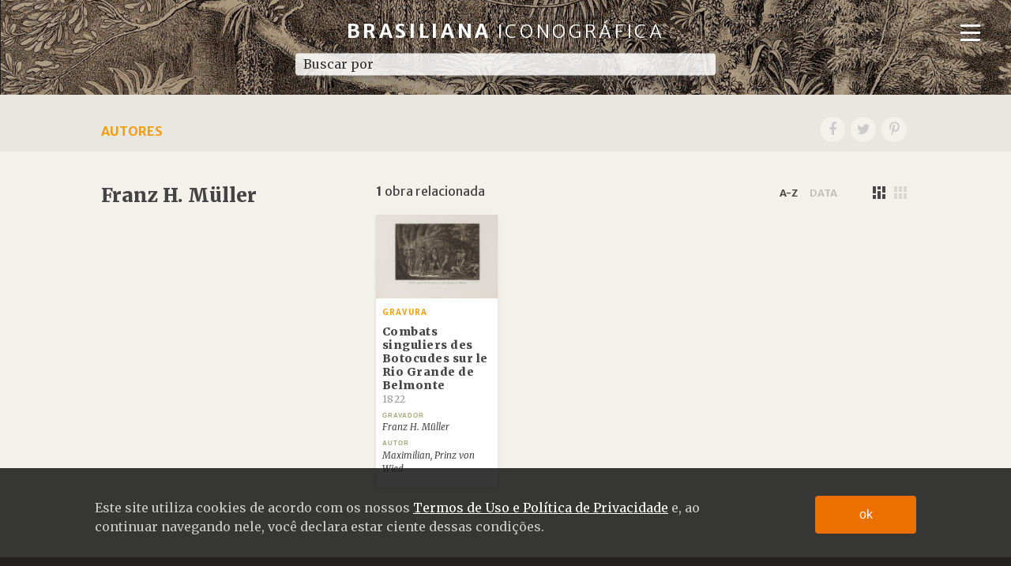

--- FILE ---
content_type: text/html; charset=UTF-8
request_url: https://www.brasilianaiconografica.art.br/autores/19719/franz-h-muller
body_size: 5426
content:

<!DOCTYPE html>
<html lang="pt">
<head>
	<title>Autores | Brasiliana Iconográfica</title>

	<meta name='viewport' content='width=device-width, initial-scale=1.0, maximum-scale=1.0, user-scalable=0'/>

			
	<meta name="generator" content="Shiro 3.0" />

	<meta http-equiv="Content-Type" content="text/html; charset=utf-8" /> 
	<meta http-equiv="Content-Language" content="pt-BR" /> 

	<meta http-equiv="expires" content="0" /> 
	<meta http-equiv="imagetoolbar" content="no" /> 

	<meta name="viewport" content="width=device-width, initial-scale=1">

	<link rel="shortcut" type="image/png" href="https://www.brasilianaiconografica.art.br/public/brasiliana/images/favicon.png"/>
	<link rel="icon" href="https://www.brasilianaiconografica.art.br/public/brasiliana/images/favicon.png" type="image/x-icon">

	<meta property="og:site_name" content="Brasiliana Iconográfica"/>
	<meta property="og:title" content="Autores" />
		<meta property="og:type" content="website" />
	<meta property="og:url" content="https://www.brasilianaiconografica.art.br/autores/19719/franz-h-muller" />
		<meta property="og:image" content="https://www.brasilianaiconografica.art.br/public/upload/screen/" />
	
					<script async src="https://www.googletagmanager.com/gtag/js?id=UA-108720973-1"></script>
				<script>
					window.dataLayer = window.dataLayer || [];
					function gtag(){dataLayer.push(arguments);}
					gtag('js', new Date());
					gtag('config', 'UA-108720973-1');
				</script>
			
	<link type="text/css" rel="stylesheet" href="https://www.brasilianaiconografica.art.br/public/brasiliana/css/columns.css?version=1.3" />
	<link type="text/css" rel="stylesheet" href="https://www.brasilianaiconografica.art.br/public/brasiliana/css/style.css?version=1.3" />
	<link type="text/css" rel="stylesheet" href="https://www.brasilianaiconografica.art.br/public/brasiliana/css/jquery.fancybox.min.css?version=1.3" />
	<link type="text/css" rel="stylesheet" href="https://www.brasilianaiconografica.art.br/public/brasiliana/css/jquery.mCustomScrollbar.min.css?version=1.3" />

	
	<link type="text/css" rel="stylesheet" href="https://www.brasilianaiconografica.art.br/public/brasiliana/css/shiro-autocomplete.css?version=1.3" />

	<script type="text/javascript" src="https://www.brasilianaiconografica.art.br/public/brasiliana/js/jquery-3.7.1.min.js?version=1.3"></script>
	<script type="text/javascript" src="https://www.brasilianaiconografica.art.br/public/brasiliana/js/jquery.fancybox.min.js?version=1.3"></script>
	<script type="text/javascript" src="https://www.brasilianaiconografica.art.br/public/brasiliana/js/jquery.mCustomScrollbar.min.js?version=1.3"></script>

	
	<script type="text/javascript" src="https://www.brasilianaiconografica.art.br/public/brasiliana/js/shiro-script.js?version=1.3"></script>
	<script type="text/javascript" src="https://www.brasilianaiconografica.art.br/public/brasiliana/js/shiro-autocomplete.js?version=1.3"></script>
	<script type="text/javascript" src="https://www.brasilianaiconografica.art.br/public/brasiliana/js/shiro-content.js?version=1.3"></script>

	<script type="text/javascript" src="https://www.brasilianaiconografica.art.br/public/brasiliana/js/masonry.pkgd.min.js?version=1.3"></script>
	<script type="text/javascript" src="https://www.brasilianaiconografica.art.br/public/brasiliana/js/imagesloaded.pkgd.js?version=1.3"></script>

	<script type="text/javascript" src="https://cdnjs.cloudflare.com/ajax/libs/openseadragon/2.4.2/openseadragon.min.js"></script>

</head>

<body class=" ">

	<div class="header" style="background-image: url('https://www.brasilianaiconografica.art.br/public/brasiliana/images/header3.jpg')">

		<div class="menu">

			<div class="navbar-toggle">
				<a href="#">
					<span class="icon-bar top"></span>
					<span class="icon-bar middle"></span>
					<span class="icon-bar bottom"></span>
				</a>
			</div>
			
			<div class="menu-wrapper">
				<nav>
					
<ul id='menu_1' class='nav navbar-nav' >
<li id='menu_item_182' class=''><a href='https://www.brasilianaiconografica.art.br/sobre-o-projeto'  class='menu_level_0' ><span>sobre o projeto</span></a></li>

<li id='menu_item_183' class=''><a href='https://www.brasilianaiconografica.art.br/creditos'  class='menu_level_0' ><span>Créditos</span></a></li>

<li id='menu_item_184' class=''><a href='https://www.brasilianaiconografica.art.br/contato'  class='menu_level_0' ><span>contato</span></a></li>

<li id='menu_item_185' class=''><a href='https://www.brasilianaiconografica.art.br/obras'  class='menu_level_0' ><span>Obras</span></a></li>

<li id='menu_item_190' class='active '><a href='https://www.brasilianaiconografica.art.br/autores'  class='menu_level_0' ><span>Autores</span></a></li>

<li id='menu_item_188' class=''><a href='https://www.brasilianaiconografica.art.br/artigos'  class='menu_level_0' ><span>Artigos</span></a></li>

<li id='menu_item_186' class='dropdown'><a href='https://www.brasilianaiconografica.art.br/explore'  class='menu_level_0 dropdown-toggle disabled' data-toggle='dropdown' data-hover='dropdown' role='button' aria-haspopup='true' aria-expanded='false'><span>Explore</span> <span class='caret'></span></a>
	<ul id='menu_1'  class='dropdown-menu'>
	<li id='menu_item_195' class=''><a href='https://www.brasilianaiconografica.art.br/explore/relacoes-entre-autores'  class='menu_level_1' ><span>Relações entre Autores</span></a></li>

	<li id='menu_item_114' class=''><a href='https://www.brasilianaiconografica.art.br/explore/linha-do-tempo'  class='menu_level_1' ><span>Linha do tempo</span></a></li>

	<li id='menu_item_187' class=''><a href='https://www.brasilianaiconografica.art.br/explore/assuntos'  class='menu_level_1' ><span>Assuntos</span></a></li>

	<li id='menu_item_174' class=''><a href='https://www.brasilianaiconografica.art.br/explore/mapa'  class='menu_level_1' ><span>Mapa</span></a></li>
	</ul></li>

	<li id='menu_item_192' class=''><a href='https://www.brasilianaiconografica.art.br/termos-de-uso'  class='menu_level_1' ><span>Termos de uso</span></a></li>
	</ul>	
									</nav>
			</div>
		</div>

        <div class="search-bar">

    		<div class="logo">
    			<h1>
    				<a id="base-url" href="https://www.brasilianaiconografica.art.br/">
    					Brasiliana <span class='logo-light'>Iconográfica</span>
    				</a>
    			</h1>
    		</div>
            
            <form id="search">
				<div class="search-wrapper clearfix">
					<div class="search-field">
						<input type="text" value="" class="field-autocomplete" data-action='search' placeholder="Buscar por" />
					</div>
					<div class="search-select">
						<select class="search-select-field">
							<option value=""></option>
						</select>
					</div>
				</div>
			</form>

            <div class='content-navigation'>
				<ul>
                    <li><a href="https://www.brasilianaiconografica.art.br/obras">Obras</a></li>
                    <li><a href="https://www.brasilianaiconografica.art.br/autores">Autores</a></li>
                    <li><a href="https://www.brasilianaiconografica.art.br/artigos">Artigos</a></li>
                    <li><a href="https://www.brasilianaiconografica.art.br/explore">Explore</a></li>
                </ul>
            </div>

		</div>

		
	</div>

	<div class="container">
	

<header class="title-bar">
	<div class="wrapper social-bar">
		<h1 class="title">
			<a href="https://www.brasilianaiconografica.art.br/autores">Autores</a>
		</h1>
		
<div class="share">
    <a class="facebook" href="https://www.facebook.com/sharer/sharer.php?u=https%3A%2F%2Fwww.brasilianaiconografica.art.br%2Fautores%2F19719%2Ffranz-h-muller" target="_blank"><span></span></a>
    <a class="twitter" href="http://twitter.com/share?text=Brasiliana+Iconogr%C3%A1fica+-+Franz+H.+M%C3%BCller&url=https%3A%2F%2Fwww.brasilianaiconografica.art.br%2Fautores%2F19719%2Ffranz-h-muller" target="_blank"><span></span></a>
    <a class="pinterest" href="http://pinterest.com/pin/create/bookmarklet/?url=https%3A%2F%2Fwww.brasilianaiconografica.art.br%2Fautores%2F19719%2Ffranz-h-muller&is_video=false&description=Brasiliana+Iconogr%C3%A1fica+-+Franz+H.+M%C3%BCller&media=" target="_blank"><span></span></a>
</div>	</div>
</header>

<div class="wrapper content-item">

	<article class="row">

		<div class="col-12-xs-12 col-12-lg-4 side-info">

			<!-- ---- TITULO  -->
			<h2>Franz H. Müller</h2>

					</div>

		<div class="col-12-xs-12 col-12-lg-8">

			
				<div class='shiro-content-box'>

					<form class="shiro-content-filters row">

						<div class="content-search-total col-12-sm-4">
							<span>1</span> obra relacionada						</div>

						<div class="col-12-sm-8 align-right">

							<div class="content-list-group">
								<button class="filter-order selected" value="name/order_dir/asc" id="filter-order-name">a-z</button>
								<button class="filter-order" value="baseDate/order_dir/asc" id="filter-order-date">data</button>
								<input type='hidden' name="order_by" id="filter-order" value='' />
							</div>

							<div class="content-list-group">
								<button class="view-mode selected" id="view-full"><span class='hidden'>full</span></button>
								<button class="view-mode" id="view-cards"><span class='hidden'>grade</span></button>
							</div>
						</div>

					</form>

					<div 
						class="shiro-content toggle-view view-full row" 
						data-action="redirect" 
						data-pp="24" 
						data-total='1' 
						data-orderby='name' 
						data-orderdir="asc" 
						data-url="https://www.brasilianaiconografica.art.br/obras/" 
						data-type="VisualArtwork" 
						data-id="19719">
					</div>

				</div>

			
		</div>

	</article>

</div>
</div>

<div id="footer">
	<div class="wrapper">


		<div class="row">

			<div class="col-12-md-6">

				<div class="logo"><a href="https://www.brasilianaiconografica.art.br/">Brasiliana <span>Iconográfica</span></a></div>

				<div class="menu_rodape">
					<a href="https://www.brasilianaiconografica.art.br/sobre-o-projeto">sobre o projeto</a> | 
					<a href="https://www.brasilianaiconografica.art.br/creditos">Créditos</a> | 
					<a href="https://www.brasilianaiconografica.art.br/contato">contato</a>
				</div>
				<div class="menu_rodape2">
					<a href="https://www.brasilianaiconografica.art.br/termos-de-uso">Termos de uso</a>
				</div>
			</div>

			<div class="col-12-md-6">


				<div class="footer-creditos">
					&copy; 2017 Brasiliana Iconográfica<br>
					Desenvolvido com <a href="http://www.plano-b.com.br/shiro" target="_blank">Shiro</a> por <a href="http://www.plano-b.com.br" target="_blank">Plano B</a>
				</div>

			</div>

		</div>


	</div>
</div>

<script type="text/javascript">

if ( $('.field-autocomplete').length > 0 ){
	$('.field-autocomplete').autocomplete();
}

if ( $('[data-fancybox="group"]').length > 0 ){

	var baseUrl = window.location.href;

	$('[data-fancybox="group"]').fancybox({
		hash : false,
		touch: {vertical : false},
		// infobar: true,
		// baseTpl:
		//   '<div class="fancybox-container" role="dialog" tabindex="-1">' +
		//   '<div class="fancybox-bg"></div>' +
		//   '<div class="fancybox-inner">' +
		//   '<div class="fancybox-infobar"><span data-fancybox-index></span>&nbsp;/&nbsp;XYZ</div>' +
		//   '<div class="fancybox-toolbar">{{buttons}}</div>' +
		//   '<div class="fancybox-navigation">{{arrows}}</div>' +
		//   '<div class="fancybox-stage"></div>' +
		//   '<div class="fancybox-caption"></div>' +
		//   "</div>" +
		//   "</div>",

		beforeShow: function(instance, slide){

			// console.log(resultIndex + "/" + $('.content-list-result').find('.card').length);
			var resultIndex = slide.index+1;

	        if ($('.content-list-result').length > 0 && $('#load-more').length){

				var resultCount = parseInt($('.content-list-result').attr('data-total'));
				var resultPagination = parseInt($('.content-list-result').attr('data-pp'));

				if (typeof resultCount !== typeof undefined && resultCount !== false && typeof resultPagination !== typeof undefined && resultPagination !== false) {

				    if ( resultIndex == $('.content-list-result').find('.card').length){
				    	$('#load-more').click();
				    }
				}
	        }

			// var groupLen = $('.content-list-result').find('.card').length;

			// if (instance.group.length < groupLen){
			// 	alert("tem mais!!");
			// }	

			// var instance = $.fancybox.getInstance();
			// if (instance){

			// 	var cards = resultado.find('.card-title a');

			// 	$.each(cards, function( key, elem ){

			// 		instance.createGroup({
			// 			src: $(elem).attr('href'),
			// 			type: "ajax"
			// 		});

			// 	});

			// 	instance.updateControls();

			// }
		},
		afterShow: function( instance, slide ) {

							// - Acessa Google Analytics
				history.replaceState('', '', $(this)[0].src);
				// _gaq.push(['_trackPageview', current.href]);
				// _gaq.push(['_trackEvent', 'Lightbox', 'Open', current.href]);
			
			// -- inicia o Scroll lateral

			$(".mScroll").mCustomScrollbar({ 
				axis: 'y',
				scrollInertia: 500
	            // autoHideScrollbar: true 
	        });
     
			// Tip: Each event passes useful information within the event object:
				// console.info( $(this)[0].src );
				// console.info( instance.$refs	 );

			// Object containing references to interface elements
			// (background, buttons, caption, etc)
				// console.info( instance.$refs );

			// Current slide options
				// console.info( slide.opts );

			// Clicked element
				// console.info( slide.opts.$orig );

			// Reference to DOM element of the slide
				// console.info( slide.$slide );
				// console.log( baseUrl );

			},
			afterClose   : function(){
					history.replaceState('', '', baseUrl);
				}
	});
}

</script>

<link type="text/css" rel="stylesheet" href="https://www.brasilianaiconografica.art.br/public/brasiliana/lib/marco.css?version=2" />
<script src="https://www.brasilianaiconografica.art.br/public/brasiliana/lib/marco.js?version=2"></script>


</body>
</html>			<script>
			window.addEventListener( "keydown", function ( evt ) {
				if ( evt.code == "IntlBackslash" && evt.ctrlKey	 ) {
					let dconsole = document.getElementById("debug-console")
					if ( dconsole.style.display == "none" ) dconsole.style.display = "block"; else dconsole.style.display = "none";
				}
			} );
			function consoleModeSelect ( mode ) {
				let traces = document.getElementsByClassName( "debug-console-trace" );
				if ( traces.length > 0 ) {
					for ( let i = 0 ; i < traces.length ; i ++ ) {
						if ( mode == 0 || traces[ i ].dataset.mode == mode ) {
							traces[ i ].style.display = "block";
						} else {
							traces[ i ].style.display = "none";
						}
					}
				}
				let select = document.getElementById( "debug-console-mode-select" );
				if ( select != undefined ) {
					select.value = mode;
				}
			}
			</script>
			<div id="debug-console" style="z-index:1000000;text-transform:none;overflow:auto;display:none;font-family:monospace;position:fixed;background:#FFF;border:solid 1px #333;left:0;bottom:0;width:100%;height:50%;padding:20px;box-sizing:border-box;"><div style="max-width:400px;background:#F6F6F6;margin:2px 0;padding:2px 5px;">memory usage <span style=""><strong>3.08 MB</strong></span></div><div style="max-width:400px;background:#EEE;margin:2px 0;padding:2px 5px;">FileData::readCache <span style=""><strong>3</strong></span></div><div style="max-width:400px;background:#F6F6F6;margin:2px 0;padding:2px 5px;">MySQLDriver::_query::Time <span style=""><strong>0.22800827026367</strong></span></div><div style="max-width:400px;background:#EEE;margin:2px 0;padding:2px 5px;">MySQLDriver::_query <span style=""><strong>89</strong></span></div><div style="max-width:400px;background:#F6F6F6;margin:2px 0;padding:2px 5px;">Configuration::read <span style=""><strong>27</strong></span></div><div style="max-width:400px;background:#EEE;margin:2px 0;padding:2px 5px;">Query::sanitizeQuery <span style=""><strong>4</strong></span></div><div style="max-width:400px;background:#F6F6F6;margin:2px 0;padding:2px 5px;">memory peak <span style=""><strong>3.93 MB</strong></span></div><div style="max-width:400px;background:#EEE;margin:2px 0;padding:2px 5px;">memory peak (allocated) <span style=""><strong>6.00 MB</strong></span></div><div style="max-width:400px;background:#F6F6F6;margin:2px 0;padding:2px 5px;">memory usage (allocated) <span style=""><strong>6.00 MB</strong></span></div><div style="max-width:400px;background:#EEE;margin:2px 0;padding:2px 5px;">execution time <span style=""><strong>0.25134611129761</strong></span></div><h3 style="margin:10px 0 0;">Output</h3><div style="display:flex;align-items:center;"><select onchange="consoleModeSelect(this.value)" id="debug-console-mode-select" style="margin:10px 0;">	<option value="0">all</option>	<option value="1">success</option>	<option value="2">notice</option>	<option value="3">warning</option>	<option value="4">error</option></select><a href="javascript:consoleModeSelect(1);" style="padding:0 5px;">✔️<span>3</span></a><a href="javascript:consoleModeSelect(2);" style="padding:0 5px;">🗨️<span>3</span></a><a href="javascript:consoleModeSelect(3);" style="padding:0 5px;opacity:0.2">⚠️<span>0</span></a><a href="javascript:consoleModeSelect(4);" style="padding:0 5px;opacity:0.2">❌<span>0</span></a></div><details class="debug-console-trace" data-mode="2" style="display:block;background:#EEE;font-family:monospace;margin-bottom:5px;padding:4px 2px;cursor:pointer;"><summary><span style="padding:0 5px">🗨️</span><span class="debug-message">Attempting to read cache '/server/brasiliana-iconografica/cache/environment.php'.</span></summary><div style="margin-top:5px;"><div style="padding:5px 10px"><span>shiro\filedata\Cache</span><span>::</span><span>read()</span><span style="margin-left:20px;color:#AAA;font-weight:lighter;">/server/brasiliana-iconografica/shiro/src/shiro/filedata/Data.php at line 29</span></div><div style="padding:5px 10px"><span>shiro\filedata\Data</span><span>::</span><span>load()</span><span style="margin-left:20px;color:#AAA;font-weight:lighter;">/server/brasiliana-iconografica/shiro/src/shiro/configuration/Environment.php at line 52</span></div><div style="padding:5px 10px"><span>shiro\configuration\Environment</span><span>::</span><span>_load()</span><span style="margin-left:20px;color:#AAA;font-weight:lighter;">/server/brasiliana-iconografica/shiro/src/shiro/configuration/Environment.php at line 17</span></div><div style="padding:5px 10px"><span>shiro\configuration\Environment</span><span>::</span><span>read()</span><span style="margin-left:20px;color:#AAA;font-weight:lighter;">/server/brasiliana-iconografica/shiro/src/shiro/navigation/Navigation.php at line 14</span></div><div style="padding:5px 10px"><span>shiro\navigation\Navigation</span><span>::</span><span>base()</span><span style="margin-left:20px;color:#AAA;font-weight:lighter;">/server/brasiliana-iconografica/shiro/src/shiro/navigation/Navigation.php at line 72</span></div><div style="padding:5px 10px"><span>shiro\navigation\Navigation</span><span>::</span><span>paths()</span><span style="margin-left:20px;color:#AAA;font-weight:lighter;">/server/brasiliana-iconografica/shiro/core/Shiro.php at line 147</span></div><div style="padding:5px 10px"><span>Shiro</span><span>-></span><span>_executeLegacy()</span><span style="margin-left:20px;color:#AAA;font-weight:lighter;">/server/brasiliana-iconografica/shiro/core/Shiro.php at line 93</span></div><div style="padding:5px 10px"><span>Shiro</span><span>-></span><span>_execute()</span><span style="margin-left:20px;color:#AAA;font-weight:lighter;">/server/brasiliana-iconografica/shiro/core/Shiro.php at line 56</span></div><div style="padding:5px 10px"><span>Shiro</span><span>-></span><span>__construct()</span><span style="margin-left:20px;color:#AAA;font-weight:lighter;">/server/brasiliana-iconografica/shiro/core/initialization.php at line 57</span></div><div style="padding:5px 10px"><span></span><span></span><span>require()</span><span style="margin-left:20px;color:#AAA;font-weight:lighter;">/server/brasiliana-iconografica/html/index.php at line 9</span></div></div></details><details class="debug-console-trace" data-mode="1" style="display:block;background:#DFD;font-family:monospace;margin-bottom:5px;padding:4px 2px;cursor:pointer;"><summary><span style="padding:0 5px">✔️</span><span class="debug-message">Found cache '/server/brasiliana-iconografica/cache/environment.php'.</span></summary><div style="margin-top:5px;"><div style="padding:5px 10px"><span>shiro\filedata\Cache</span><span>::</span><span>read()</span><span style="margin-left:20px;color:#AAA;font-weight:lighter;">/server/brasiliana-iconografica/shiro/src/shiro/filedata/Data.php at line 29</span></div><div style="padding:5px 10px"><span>shiro\filedata\Data</span><span>::</span><span>load()</span><span style="margin-left:20px;color:#AAA;font-weight:lighter;">/server/brasiliana-iconografica/shiro/src/shiro/configuration/Environment.php at line 52</span></div><div style="padding:5px 10px"><span>shiro\configuration\Environment</span><span>::</span><span>_load()</span><span style="margin-left:20px;color:#AAA;font-weight:lighter;">/server/brasiliana-iconografica/shiro/src/shiro/configuration/Environment.php at line 17</span></div><div style="padding:5px 10px"><span>shiro\configuration\Environment</span><span>::</span><span>read()</span><span style="margin-left:20px;color:#AAA;font-weight:lighter;">/server/brasiliana-iconografica/shiro/src/shiro/navigation/Navigation.php at line 14</span></div><div style="padding:5px 10px"><span>shiro\navigation\Navigation</span><span>::</span><span>base()</span><span style="margin-left:20px;color:#AAA;font-weight:lighter;">/server/brasiliana-iconografica/shiro/src/shiro/navigation/Navigation.php at line 72</span></div><div style="padding:5px 10px"><span>shiro\navigation\Navigation</span><span>::</span><span>paths()</span><span style="margin-left:20px;color:#AAA;font-weight:lighter;">/server/brasiliana-iconografica/shiro/core/Shiro.php at line 147</span></div><div style="padding:5px 10px"><span>Shiro</span><span>-></span><span>_executeLegacy()</span><span style="margin-left:20px;color:#AAA;font-weight:lighter;">/server/brasiliana-iconografica/shiro/core/Shiro.php at line 93</span></div><div style="padding:5px 10px"><span>Shiro</span><span>-></span><span>_execute()</span><span style="margin-left:20px;color:#AAA;font-weight:lighter;">/server/brasiliana-iconografica/shiro/core/Shiro.php at line 56</span></div><div style="padding:5px 10px"><span>Shiro</span><span>-></span><span>__construct()</span><span style="margin-left:20px;color:#AAA;font-weight:lighter;">/server/brasiliana-iconografica/shiro/core/initialization.php at line 57</span></div><div style="padding:5px 10px"><span></span><span></span><span>require()</span><span style="margin-left:20px;color:#AAA;font-weight:lighter;">/server/brasiliana-iconografica/html/index.php at line 9</span></div></div></details><details class="debug-console-trace" data-mode="2" style="display:block;background:#EEE;font-family:monospace;margin-bottom:5px;padding:4px 2px;cursor:pointer;"><summary><span style="padding:0 5px">🗨️</span><span class="debug-message">Attempting to read cache '/server/brasiliana-iconografica/cache/configuration-schema.php'.</span></summary><div style="margin-top:5px;"><div style="padding:5px 10px"><span>shiro\filedata\Cache</span><span>::</span><span>read()</span><span style="margin-left:20px;color:#AAA;font-weight:lighter;">/server/brasiliana-iconografica/shiro/src/shiro/filedata/Data.php at line 29</span></div><div style="padding:5px 10px"><span>shiro\filedata\Data</span><span>::</span><span>load()</span><span style="margin-left:20px;color:#AAA;font-weight:lighter;">/server/brasiliana-iconografica/shiro/src/shiro/configuration/ConfigurationModel.php at line 25</span></div><div style="padding:5px 10px"><span>shiro\configuration\ConfigurationModel</span><span>::</span><span>schema()</span><span style="margin-left:20px;color:#AAA;font-weight:lighter;">/server/brasiliana-iconografica/shiro/src/shiro/configuration/Configuration.php at line 94</span></div><div style="padding:5px 10px"><span>shiro\configuration\Configuration</span><span>::</span><span>_loadSchema()</span><span style="margin-left:20px;color:#AAA;font-weight:lighter;">/server/brasiliana-iconografica/shiro/src/shiro/configuration/Configuration.php at line 114</span></div><div style="padding:5px 10px"><span>shiro\configuration\Configuration</span><span>::</span><span>_readSchemaVariable()</span><span style="margin-left:20px;color:#AAA;font-weight:lighter;">/server/brasiliana-iconografica/shiro/src/shiro/configuration/Configuration.php at line 33</span></div><div style="padding:5px 10px"><span>shiro\configuration\Configuration</span><span>::</span><span>read()</span><span style="margin-left:20px;color:#AAA;font-weight:lighter;">/server/brasiliana-iconografica/shiro/application/core/MY_Controller.php at line 595</span></div><div style="padding:5px 10px"><span>MY_Controller</span><span>-></span><span>_defineLegacyConstants()</span><span style="margin-left:20px;color:#AAA;font-weight:lighter;">/server/brasiliana-iconografica/shiro/application/core/MY_Controller.php at line 57</span></div><div style="padding:5px 10px"><span>MY_Controller</span><span>-></span><span>__construct()</span><span style="margin-left:20px;color:#AAA;font-weight:lighter;">/server/brasiliana-iconografica/shiro/application/controllers/Content.php at line 127</span></div><div style="padding:5px 10px"><span>Content</span><span>-></span><span>__construct()</span><span style="margin-left:20px;color:#AAA;font-weight:lighter;">/server/brasiliana-iconografica/shiro/system/core/CodeIgniter.php at line 504</span></div><div style="padding:5px 10px"><span></span><span></span><span>require_once()</span><span style="margin-left:20px;color:#AAA;font-weight:lighter;">/server/brasiliana-iconografica/shiro/core/Shiro.php at line 251</span></div><div style="padding:5px 10px"><span>Shiro</span><span>-></span><span>_executeLegacy()</span><span style="margin-left:20px;color:#AAA;font-weight:lighter;">/server/brasiliana-iconografica/shiro/core/Shiro.php at line 93</span></div><div style="padding:5px 10px"><span>Shiro</span><span>-></span><span>_execute()</span><span style="margin-left:20px;color:#AAA;font-weight:lighter;">/server/brasiliana-iconografica/shiro/core/Shiro.php at line 56</span></div><div style="padding:5px 10px"><span>Shiro</span><span>-></span><span>__construct()</span><span style="margin-left:20px;color:#AAA;font-weight:lighter;">/server/brasiliana-iconografica/shiro/core/initialization.php at line 57</span></div><div style="padding:5px 10px"><span></span><span></span><span>require()</span><span style="margin-left:20px;color:#AAA;font-weight:lighter;">/server/brasiliana-iconografica/html/index.php at line 9</span></div></div></details><details class="debug-console-trace" data-mode="1" style="display:block;background:#DFD;font-family:monospace;margin-bottom:5px;padding:4px 2px;cursor:pointer;"><summary><span style="padding:0 5px">✔️</span><span class="debug-message">Found cache '/server/brasiliana-iconografica/cache/configuration-schema.php'.</span></summary><div style="margin-top:5px;"><div style="padding:5px 10px"><span>shiro\filedata\Cache</span><span>::</span><span>read()</span><span style="margin-left:20px;color:#AAA;font-weight:lighter;">/server/brasiliana-iconografica/shiro/src/shiro/filedata/Data.php at line 29</span></div><div style="padding:5px 10px"><span>shiro\filedata\Data</span><span>::</span><span>load()</span><span style="margin-left:20px;color:#AAA;font-weight:lighter;">/server/brasiliana-iconografica/shiro/src/shiro/configuration/ConfigurationModel.php at line 25</span></div><div style="padding:5px 10px"><span>shiro\configuration\ConfigurationModel</span><span>::</span><span>schema()</span><span style="margin-left:20px;color:#AAA;font-weight:lighter;">/server/brasiliana-iconografica/shiro/src/shiro/configuration/Configuration.php at line 94</span></div><div style="padding:5px 10px"><span>shiro\configuration\Configuration</span><span>::</span><span>_loadSchema()</span><span style="margin-left:20px;color:#AAA;font-weight:lighter;">/server/brasiliana-iconografica/shiro/src/shiro/configuration/Configuration.php at line 114</span></div><div style="padding:5px 10px"><span>shiro\configuration\Configuration</span><span>::</span><span>_readSchemaVariable()</span><span style="margin-left:20px;color:#AAA;font-weight:lighter;">/server/brasiliana-iconografica/shiro/src/shiro/configuration/Configuration.php at line 33</span></div><div style="padding:5px 10px"><span>shiro\configuration\Configuration</span><span>::</span><span>read()</span><span style="margin-left:20px;color:#AAA;font-weight:lighter;">/server/brasiliana-iconografica/shiro/application/core/MY_Controller.php at line 595</span></div><div style="padding:5px 10px"><span>MY_Controller</span><span>-></span><span>_defineLegacyConstants()</span><span style="margin-left:20px;color:#AAA;font-weight:lighter;">/server/brasiliana-iconografica/shiro/application/core/MY_Controller.php at line 57</span></div><div style="padding:5px 10px"><span>MY_Controller</span><span>-></span><span>__construct()</span><span style="margin-left:20px;color:#AAA;font-weight:lighter;">/server/brasiliana-iconografica/shiro/application/controllers/Content.php at line 127</span></div><div style="padding:5px 10px"><span>Content</span><span>-></span><span>__construct()</span><span style="margin-left:20px;color:#AAA;font-weight:lighter;">/server/brasiliana-iconografica/shiro/system/core/CodeIgniter.php at line 504</span></div><div style="padding:5px 10px"><span></span><span></span><span>require_once()</span><span style="margin-left:20px;color:#AAA;font-weight:lighter;">/server/brasiliana-iconografica/shiro/core/Shiro.php at line 251</span></div><div style="padding:5px 10px"><span>Shiro</span><span>-></span><span>_executeLegacy()</span><span style="margin-left:20px;color:#AAA;font-weight:lighter;">/server/brasiliana-iconografica/shiro/core/Shiro.php at line 93</span></div><div style="padding:5px 10px"><span>Shiro</span><span>-></span><span>_execute()</span><span style="margin-left:20px;color:#AAA;font-weight:lighter;">/server/brasiliana-iconografica/shiro/core/Shiro.php at line 56</span></div><div style="padding:5px 10px"><span>Shiro</span><span>-></span><span>__construct()</span><span style="margin-left:20px;color:#AAA;font-weight:lighter;">/server/brasiliana-iconografica/shiro/core/initialization.php at line 57</span></div><div style="padding:5px 10px"><span></span><span></span><span>require()</span><span style="margin-left:20px;color:#AAA;font-weight:lighter;">/server/brasiliana-iconografica/html/index.php at line 9</span></div></div></details><details class="debug-console-trace" data-mode="2" style="display:block;background:#EEE;font-family:monospace;margin-bottom:5px;padding:4px 2px;cursor:pointer;"><summary><span style="padding:0 5px">🗨️</span><span class="debug-message">Attempting to read cache '/server/brasiliana-iconografica/cache/app-dictionary.php'.</span></summary><div style="margin-top:5px;"><div style="padding:5px 10px"><span>shiro\filedata\Cache</span><span>::</span><span>read()</span><span style="margin-left:20px;color:#AAA;font-weight:lighter;">/server/brasiliana-iconografica/shiro/src/shiro/filedata/Data.php at line 29</span></div><div style="padding:5px 10px"><span>shiro\filedata\Data</span><span>::</span><span>load()</span><span style="margin-left:20px;color:#AAA;font-weight:lighter;">/server/brasiliana-iconografica/shiro/src/shiro/language/DictionaryModel.php at line 48</span></div><div style="padding:5px 10px"><span>shiro\language\DictionaryModel</span><span>::</span><span>_load()</span><span style="margin-left:20px;color:#AAA;font-weight:lighter;">/server/brasiliana-iconografica/shiro/src/shiro/language/DictionaryModel.php at line 18</span></div><div style="padding:5px 10px"><span>shiro\language\DictionaryModel</span><span>::</span><span>read()</span><span style="margin-left:20px;color:#AAA;font-weight:lighter;">/server/brasiliana-iconografica/shiro/src/shiro/language/Dictionary.php at line 63</span></div><div style="padding:5px 10px"><span>shiro\language\Dictionary</span><span>::</span><span>entry()</span><span style="margin-left:20px;color:#AAA;font-weight:lighter;">/server/brasiliana-iconografica/app/views/brasiliana/header.php at line 164</span></div><div style="padding:5px 10px"><span></span><span></span><span>include()</span><span style="margin-left:20px;color:#AAA;font-weight:lighter;">/server/brasiliana-iconografica/shiro/system/core/Loader.php at line 914</span></div><div style="padding:5px 10px"><span>CI_Loader</span><span>-></span><span>_ci_load()</span><span style="margin-left:20px;color:#AAA;font-weight:lighter;">/server/brasiliana-iconografica/shiro/system/core/Loader.php at line 445</span></div><div style="padding:5px 10px"><span>CI_Loader</span><span>-></span><span>view()</span><span style="margin-left:20px;color:#AAA;font-weight:lighter;">/server/brasiliana-iconografica/shiro/application/controllers/Content.php at line 240</span></div><div style="padding:5px 10px"><span>Content</span><span>-></span><span>loadContentView()</span><span style="margin-left:20px;color:#AAA;font-weight:lighter;">/server/brasiliana-iconografica/shiro/application/controllers/Content.php at line 704</span></div><div style="padding:5px 10px"><span>Content</span><span>-></span><span>contentItem()</span><span style="margin-left:20px;color:#AAA;font-weight:lighter;">/server/brasiliana-iconografica/shiro/application/controllers/Content.php at line 372</span></div><div style="padding:5px 10px"><span>Content</span><span>-></span><span>content()</span><span style="margin-left:20px;color:#AAA;font-weight:lighter;">/server/brasiliana-iconografica/shiro/application/core/MY_Controller.php at line 521</span></div><div style="padding:5px 10px"><span>MY_Controller</span><span>-></span><span>navItem()</span><span style="margin-left:20px;color:#AAA;font-weight:lighter;">/server/brasiliana-iconografica/shiro/system/core/CodeIgniter.php at line 518</span></div><div style="padding:5px 10px"><span></span><span></span><span>require_once()</span><span style="margin-left:20px;color:#AAA;font-weight:lighter;">/server/brasiliana-iconografica/shiro/core/Shiro.php at line 251</span></div><div style="padding:5px 10px"><span>Shiro</span><span>-></span><span>_executeLegacy()</span><span style="margin-left:20px;color:#AAA;font-weight:lighter;">/server/brasiliana-iconografica/shiro/core/Shiro.php at line 93</span></div><div style="padding:5px 10px"><span>Shiro</span><span>-></span><span>_execute()</span><span style="margin-left:20px;color:#AAA;font-weight:lighter;">/server/brasiliana-iconografica/shiro/core/Shiro.php at line 56</span></div><div style="padding:5px 10px"><span>Shiro</span><span>-></span><span>__construct()</span><span style="margin-left:20px;color:#AAA;font-weight:lighter;">/server/brasiliana-iconografica/shiro/core/initialization.php at line 57</span></div><div style="padding:5px 10px"><span></span><span></span><span>require()</span><span style="margin-left:20px;color:#AAA;font-weight:lighter;">/server/brasiliana-iconografica/html/index.php at line 9</span></div></div></details><details class="debug-console-trace" data-mode="1" style="display:block;background:#DFD;font-family:monospace;margin-bottom:5px;padding:4px 2px;cursor:pointer;"><summary><span style="padding:0 5px">✔️</span><span class="debug-message">Found cache '/server/brasiliana-iconografica/cache/app-dictionary.php'.</span></summary><div style="margin-top:5px;"><div style="padding:5px 10px"><span>shiro\filedata\Cache</span><span>::</span><span>read()</span><span style="margin-left:20px;color:#AAA;font-weight:lighter;">/server/brasiliana-iconografica/shiro/src/shiro/filedata/Data.php at line 29</span></div><div style="padding:5px 10px"><span>shiro\filedata\Data</span><span>::</span><span>load()</span><span style="margin-left:20px;color:#AAA;font-weight:lighter;">/server/brasiliana-iconografica/shiro/src/shiro/language/DictionaryModel.php at line 48</span></div><div style="padding:5px 10px"><span>shiro\language\DictionaryModel</span><span>::</span><span>_load()</span><span style="margin-left:20px;color:#AAA;font-weight:lighter;">/server/brasiliana-iconografica/shiro/src/shiro/language/DictionaryModel.php at line 18</span></div><div style="padding:5px 10px"><span>shiro\language\DictionaryModel</span><span>::</span><span>read()</span><span style="margin-left:20px;color:#AAA;font-weight:lighter;">/server/brasiliana-iconografica/shiro/src/shiro/language/Dictionary.php at line 63</span></div><div style="padding:5px 10px"><span>shiro\language\Dictionary</span><span>::</span><span>entry()</span><span style="margin-left:20px;color:#AAA;font-weight:lighter;">/server/brasiliana-iconografica/app/views/brasiliana/header.php at line 164</span></div><div style="padding:5px 10px"><span></span><span></span><span>include()</span><span style="margin-left:20px;color:#AAA;font-weight:lighter;">/server/brasiliana-iconografica/shiro/system/core/Loader.php at line 914</span></div><div style="padding:5px 10px"><span>CI_Loader</span><span>-></span><span>_ci_load()</span><span style="margin-left:20px;color:#AAA;font-weight:lighter;">/server/brasiliana-iconografica/shiro/system/core/Loader.php at line 445</span></div><div style="padding:5px 10px"><span>CI_Loader</span><span>-></span><span>view()</span><span style="margin-left:20px;color:#AAA;font-weight:lighter;">/server/brasiliana-iconografica/shiro/application/controllers/Content.php at line 240</span></div><div style="padding:5px 10px"><span>Content</span><span>-></span><span>loadContentView()</span><span style="margin-left:20px;color:#AAA;font-weight:lighter;">/server/brasiliana-iconografica/shiro/application/controllers/Content.php at line 704</span></div><div style="padding:5px 10px"><span>Content</span><span>-></span><span>contentItem()</span><span style="margin-left:20px;color:#AAA;font-weight:lighter;">/server/brasiliana-iconografica/shiro/application/controllers/Content.php at line 372</span></div><div style="padding:5px 10px"><span>Content</span><span>-></span><span>content()</span><span style="margin-left:20px;color:#AAA;font-weight:lighter;">/server/brasiliana-iconografica/shiro/application/core/MY_Controller.php at line 521</span></div><div style="padding:5px 10px"><span>MY_Controller</span><span>-></span><span>navItem()</span><span style="margin-left:20px;color:#AAA;font-weight:lighter;">/server/brasiliana-iconografica/shiro/system/core/CodeIgniter.php at line 518</span></div><div style="padding:5px 10px"><span></span><span></span><span>require_once()</span><span style="margin-left:20px;color:#AAA;font-weight:lighter;">/server/brasiliana-iconografica/shiro/core/Shiro.php at line 251</span></div><div style="padding:5px 10px"><span>Shiro</span><span>-></span><span>_executeLegacy()</span><span style="margin-left:20px;color:#AAA;font-weight:lighter;">/server/brasiliana-iconografica/shiro/core/Shiro.php at line 93</span></div><div style="padding:5px 10px"><span>Shiro</span><span>-></span><span>_execute()</span><span style="margin-left:20px;color:#AAA;font-weight:lighter;">/server/brasiliana-iconografica/shiro/core/Shiro.php at line 56</span></div><div style="padding:5px 10px"><span>Shiro</span><span>-></span><span>__construct()</span><span style="margin-left:20px;color:#AAA;font-weight:lighter;">/server/brasiliana-iconografica/shiro/core/initialization.php at line 57</span></div><div style="padding:5px 10px"><span></span><span></span><span>require()</span><span style="margin-left:20px;color:#AAA;font-weight:lighter;">/server/brasiliana-iconografica/html/index.php at line 9</span></div></div></details></div>

--- FILE ---
content_type: text/html; charset=UTF-8
request_url: https://www.brasilianaiconografica.art.br/obras/@relId/19719/@type/VisualArtwork/@orderBy/name/@orderDir/asc/@pp/24/@p/1
body_size: 421
content:

		<div class="card-item col-12-xs-6 col-12-sm-6 col-12-md-4 col-12-lg-3">

			<div class="card same-height">

				<!-- CARD IMAGE -->

				<a class="card-image linkToSameGallery" 
				   style="background-image: url('https://www.brasilianaiconografica.art.br/api/1.0/assets/15223/thumb')" 
				   data-id="content19717" 
				   href="https://www.brasilianaiconografica.art.br/obras/19717/combats-singuliers-des-botocudes-sur-le-rio-grande-de-belmonte">
					<img class="card-image-img transparent " src="https://www.brasilianaiconografica.art.br/api/1.0/assets/15223/thumb" alt="Combats singuliers des Botocudes sur le Rio Grande de Belmonte" />
				</a>

				<!-- TYPE -->

				<div class="card-block">

					<div class="card-label">Gravura</div>

					<div class="card-title">
						<a id="content19717" 
						   href="https://www.brasilianaiconografica.art.br/obras/19717/combats-singuliers-des-botocudes-sur-le-rio-grande-de-belmonte"  
						   data-fancybox="group" 
						   data-type="ajax" 
						   data-src="https://www.brasilianaiconografica.art.br/obras/19717/combats-singuliers-des-botocudes-sur-le-rio-grande-de-belmonte" >Combats singuliers des Botocudes sur le Rio Grande de Belmonte<br><span class="card-date">1822</span>						</a>
					</div>

											<div class="card-subtitle">
							<h6>Gravador</h6><a class="card-subtitle" href="https://www.brasilianaiconografica.art.br/autores/19719/franz-h-muller">Franz H. Müller</a><br/><h6>Autor</h6><a class="card-subtitle" href="https://www.brasilianaiconografica.art.br/autores/19695/maximilian-prinz-von-wied">Maximilian, Prinz von Wied</a><br/>						</div>
					
					
				</div>
			</div>
		</div>

--- FILE ---
content_type: text/css
request_url: https://www.brasilianaiconografica.art.br/public/brasiliana/css/style.css?version=1.3
body_size: 8524
content:
@import url('https://fonts.googleapis.com/css?family=Merriweather:300i,400,400i,700,900');
@import url('https://fonts.googleapis.com/css?family=Merriweather+Sans:300,400,400i,700');

@font-face {
	font-family: 'FontAwesome';
	src: url('../fonts/fontawesome-webfont.eot?v=4.7.0');
	src: url('../fonts/fontawesome-webfont.eot?#iefix&v=4.7.0') format('embedded-opentype'), url('../fonts/fontawesome-webfont.woff2?v=4.7.0') format('woff2'), url('../fonts/fontawesome-webfont.woff?v=4.7.0') format('woff'), url('../fonts/fontawesome-webfont.ttf?v=4.7.0') format('truetype'), url('../fonts/fontawesome-webfont.svg?v=4.7.0#fontawesomeregular') format('svg');
	font-weight: normal;
	font-style: normal;
}

 /* ------------------  */ 

	.hidden{
		display: none;
	}

	.align-center {
		text-align: center;
	}
	.align-right {
		text-align: right;
	}

	.reset-margin-top > *:first-child{
		margin-top: 0;
	}

/*  ------------------  */

	.clearfix {
		display: block;
		zoom: 1;
	}
	.clearfix:after {
		content: " ";
		display: block;
		font-size: 0;
		height: 0;
		clear: both;
		visibility: hidden;
	}

/*  ------------------  */

	html {
		overflow-y: scroll;
	}


	body {
		font-family: 'Merriweather Sans', sans-serif;
		background-color: #f2f1eb;
		color: #444444;
		margin: 0;
	}

	h1, h2, h3, h4 {
		font-family: 'Merriweather', serif;
		margin: 0;
	}

	ul, ol {margin: 0; }

	a {outline: none; }

	.logo{
		text-align: center;
	}

	.homepage .logo h1 a{
		font-size: .8em;
		margin-bottom: 1em;
	}

	.logo a{
		margin-bottom: .5em;
		display: inline-block;
		font-size: .76em;
		font-family: 'Merriweather Sans', sans-serif;
		font-weight: 700;
		text-transform: uppercase;
		vertical-align: top;
		text-decoration: none;
		color: #fff;
		letter-spacing: .15em;
		text-shadow: 0 0 10px rgba(0, 0, 0,.4);
	}

	.logo a span{
		font-weight: 300;
		font-size: .95em;
	}

	#footer .logo{
		font-size: 1.5em;
		text-align: left;
	}

	@media (max-width: 540px) {
		.logo a span{
			font-size: .78em !important;
			display: block;
		}
	}

	@media (max-width: 900px) {
		#footer div {
			text-align: center !important;
		}
		#footer .logo{
			font-size: 2em;
		}
	}

/*  ------------------  */

	.wrapper {
		margin: 0 auto;
		width: 90%;
	}

	@media (min-width: 900px) {
		.wrapper { width: 85%; }
	}
	@media (min-width: 1120px) {
		.wrapper { width: 80%; }
	}

/*  ------------------  */

	.container a {
		color: #444;
		text-decoration: none;
	}

	#footer{
		padding: 2em 0 3em 0;
		background: #5e5145;
		color: #fff;
	}

/*  ------------------  */
/*      CARD LIST       */
/*  ------------------  */


	.view-list .card-item {
		width: 100% !important;
		height: auto !important;
	}

	.view-list .card-subtitle h6{
		display: inline-block;
		margin-right: 10px;
	}
	.view-list .card{
		background: #fff;
		margin-bottom: 1em;
	}

	.view-list .card-image{
		width: 30%;
		display: inline-block;
		vertical-align: top;
		background-size: cover;
		background-repeat: no-repeat;
		background-position: center;
		text-align: right;
		background-color: #e8e7e1;
	}

	.view-list .card-image.blank {
		background-color: #b1b1a7;
		background-position: center center;
		background-size:  contain;
	}


	.view-list .card .card-image img{
		max-width: 100%;
		visibility: hidden;
	}

	.view-list > div .card .card-block{
		display: block;
		width: 65%;
		display: inline-block;
		vertical-align: top;
		padding: 1em 2%;

		-webkit-box-sizing: border-box;
		-moz-box-sizing: border-box;
		box-sizing: border-box;
	}


		/*  ------------------  */
		/*      CARD TIMELINE       */
		/*  ------------------  */


		.card-timeline .card-subtitle h3{
			font-weight: 900;

		}	
		.card-timeline .card-timeline-evento{
			background: #E9E8E2 !important;
			-webkit-box-sizing: border-box;
			-moz-box-sizing: border-box;
			box-sizing: border-box;
			padding: 20px 12px;
			font-family: 'Merriweather', serif;
			min-height: 400px;
		}	

		.card-timeline .card-timeline-evento h3{
			color: #A7A97E;
		}

		.card-timeline .card-timeline-evento .description{
			font-size: .8em;
			line-height: 1.5;
			word-wrap:break-word;
		}

		.card-timeline .card-timeline-periodo{
			background: #A7A97E !important;
			-webkit-box-sizing: border-box;
			-moz-box-sizing: border-box;
			box-sizing: border-box;
			padding: 20px 12px;
			font-family: 'Merriweather', serif;
			color: #E9E8E2;
			min-height: 400px;
		}

		.card-timeline .card-timeline-periodo h3 a{
			font-size: 1.4em;
			color: #e9e8e2  !important;
			transition: color .2s ease-in-out;
			-moz-transition: color .2s ease-in-out;
			-webkit-transition: color .2s ease-in-out;
		}
		.card-timeline .card-timeline-periodo h3 a:hover{
			color: #fff  !important;
		}

		.mobile .card-timeline .card-timeline-evento,
		.mobile .card-timeline .card-timeline-periodo{
			min-height: auto;
		}


/*  ------------------  */
/*      CARD VIEW       */
/*  ------------------  */

		.view-cards .card {
			background-color: #fff;
			margin-bottom: 1em;
			box-shadow: 0 2px 3px rgba(204, 197, 185, 0.5);
			opacity: 0;
			transition: opacity .5s ease-in-out;
			-moz-transition: opacity .5s ease-in-out;
			-webkit-transition: opacity .5s ease-in-out;
		}

		.view-cards .card.showCard{
			opacity: 1;
		}
			
		.timeline .card.showCard{
			max-height: 550px !important;
			overflow-x: hidden;
			overflow-y: auto;
		}

		.timeline .card.showCard::-webkit-scrollbar {
			width: 4px;
		}
  
		.timeline .card.showCard::-webkit-scrollbar-track {
			background: #f1f1f1; 
		}
		
		.timeline .card.showCard::-webkit-scrollbar-thumb {
			background: #A7A97E; 
		}
  
		.timeline .card.showCard::-webkit-scrollbar-thumb:hover {
			background: #555; 
		}


		.view-cards .card-image {
			display: block;
			width: 100%;
			height: 200px;
			background-size: cover;
			background-position: center;
			background-repeat: no-repeat;
		}

		.mobile .view-cards .card-image {
			height: auto;
		}

		.view-cards .card-image.blank {
			background-color: #b1b1a7;
			background-position: center center;
			background-size:  contain;
		}

		.view-cards .card-image img {
			display: none
		}

		.view-cards .card-block {
			padding: 1em 8% 1em 8%;
			display: block;
		}
		

	/* --------  */

		.card-timeline .card-image{
			background-size: 150%;
			background-position: 50% 25%;
		}

		.mobile .card-timeline .card-image {
		     background-size: 100%; 
		     background-position: center; 
		 }

	/* --------  */

		.mobile .view-cards .card-image img {
			display: block !important;
			height: 100%;
			width: 100%;
		}

		.mobile .view-cards-fixed .card-image{height: 200px; }

		.related-content .card-title{
			font-size: .85em;
			line-height: 1.3;
		}

		.card-label {
			text-transform: uppercase;
			font-size: .6em;
			letter-spacing: 1px;
			font-weight: 900;
			color: #f39e09;
			margin-bottom: 1em;
		}

		.card-title {
			font-family: 'Merriweather', serif;
			font-weight: 900;
			letter-spacing: .5px;
			font-size: .9em;
			line-height: 1.2em;
		}

		.card-date {
			font-weight: 400;
			margin-bottom: .5em;
			color: #999;
			font-size: .85em;
		}

		.card-subtitle h6{
			font-family: arial;
			text-transform: uppercase;
			font-style: normal;
			color: #a7a97e;
			letter-spacing: 1px;
			font-size: .6em;
			margin: 1.1em 0 .2em 0;
			line-height: 1;
		}

		.card-subtitle {
			font-family: 'Merriweather', serif;
			font-style: italic;
			font-size: .85em;
			line-height: 1.3em;
			margin-top: 8px;
		}

		.card-subtitle span {
			color: #999;
		}

		.card-relations {
			margin-top: 1em;
		}

		.card-button {
			display: inline-block;
			background: #eee;
			font-size: .6em;
			padding: 1px 6px 2px 6px;
			margin-right: 3px;
		}

		.view-cards .card-button:hover {
			background-color: #444;
			color: #fff;
		}

		.card-relations{
			display: none;
		}

	/*  ------------------  */

		.view-full .card-item {
			width: 100%;
		}

		.view-full .card{
			margin-bottom: 1.5em;
			box-shadow: 0 2px 3px rgba(204, 197, 185, 0.5);
			position: relative;
			overflow: hidden;
		}
		.view-full .card-item img {
			width: 100%; 
			display: block;
			visibility: hidden;
		}

		.view-full .card-image{ 
			display: block;
			background-size: 100%;
			background-position: center center;
		}

		@-webkit-keyframes mymove {
		    from {background-size: 100%;}
		    to {background-size: 200%;}
		}

		@keyframes mymove {
		    from {background-size: 100%;}
		    to {background-size: 200%;}
		}

		.view-full .card-image.imgZoom{
		    -webkit-animation: mymove .2s forwards; /* Safari 4.0 - 8.0 */
		    -webkit-animation-delay: .5s; /* Safari 4.0 - 8.0 */
		    animation: mymove .2s forwards;
		    animation-delay: .5s;
		}

		.view-full .card-block{
			background: #fff;
			width: 100%;
			padding: .75em 5% 1em 5%;
			-webkit-box-sizing: border-box;
			-moz-box-sizing: border-box;
			box-sizing: border-box;
		}

		@media (min-width: 540px) {
			.view-full .card-item {width: 50%}
		}
		@media (min-width: 900px) {
			.view-full .card-item {width: 25%}
		}

/*  ------- RODAPÉ -----------  */

		.menu_rodape {
			font-family: 'Merriweather Sans', sans-serif;
			font-size: 0.7em;
			letter-spacing: 2px;
			color: #f2f1eb;
			margin: 8px 0;
		}

		.menu_rodape a {
			text-decoration: none;
			font-family: 'Merriweather Sans', sans-serif;
			margin: 0 2px;
			text-transform: uppercase;
			color: #f2f1eb;
		}

		.menu_rodape a:hover{
			color: #fff;
		}

		.menu_rodape2 a {
			text-decoration: none;
			font-family: 'Merriweather Sans', sans-serif;
			font-size: 0.8em;
			color: #f2f1eb;
		}

		.menu_rodape2 a:hover{
			color: #fff;
		}


/*  ------------------  */
/*  	HEADER FIXO		*/
/*  ------------------  */

		body{
			margin-top:120px;
		}

		.header {
			background-color: #e6e5de;
			background-image: url('../images/header.jpg');
			background-size: cover;
			background-position: center center;
			height: 120px; 
			position: fixed;
			top:0;
			width: 100%;
		    max-width: 100vw;
			z-index:90;
		}

		body.homepage{margin-top:0; }
		.homepage .header{ position: relative;}

		.header::before {
			display: block;
			content: ' ';
			background: rgba(0,0,0,.25);
			width: 100%;
			height: 100%;
		}

		.homepage .header {
			height: 75vh;
		}

		.header .header-image-info{
			position: absolute;
			bottom: 0; color: #fff;
			display: block;
			width: 100%;
			background: -moz-linear-gradient(top, rgba(0,0,0,0) 0%, rgba(0,0,0,0.5) 100%); /* FF3.6-15 */
			background: -webkit-linear-gradient(top, rgba(0,0,0,0) 0%,rgba(0,0,0,0.5) 100%); /* Chrome10-25,Safari5.1-6 */
			background: linear-gradient(to bottom, rgba(0,0,0,0) 0%rgba(0,0,0,0.5) 100%); /* W3C, IE10+, FF16+, Chrome26+, Opera12+, Safari7+ */
			filter: progid:DXImageTransform.Microsoft.gradient( startColorstr='#00000000', endColorstr='#80000000',GradientType=0 ); /* IE6-9 */
		}

		.header .header-image-info > div{
			padding: 3em 0 1.5em 0;
			font-size: .7em;
			font-style: italic;
			font-weight: 300;
			font-family: 'Merriweather', serif;
			letter-spacing: .05em;
		}

		.header .header-image-info p{
			margin: 0 0 0 20%;;
			padding: 0;
		}

		.header .search-bar{
			position: absolute;
			z-index: 99;
			top: 50%;
			transform: translateY(-50%);
			width: 100%;
		}

		::-webkit-input-placeholder { /* Chrome/Opera/Safari */ color: #333; }
		::-moz-placeholder { /* Firefox 19+ */ color: #333; }
		:-ms-input-placeholder { /* IE 10+ */ color: #333; }
		:-moz-placeholder { /* Firefox 18- */ color: #333; }


	/*  ------------------  */

		.content-navigation{
			margin-top: 3.5em;
			text-align: center;
			text-transform: uppercase;
			display: none;
		}

		.homepage .content-navigation{
			display: block;
		}

		.content-navigation ul{
			background-color: #f39e09;
			display: inline-block;
			margin: 0;
			padding: 6px 15px 8px 15px;
		}

		.content-navigation ul li{
			display: inline-block;
			font-size: 1em;
			letter-spacing: 2px;
			font-family: 'Merriweather', serif;
			font-weight: 700;
			margin: 0;
			text-shadow: 0px 0px 4px rgba(94, 81, 69, .5);
		}

		.content-navigation ul li:not(:first-child):before{
			content: '|';
			color: #fff ;
			font-weight: 300;
			margin-right: 8px;
			margin-left: 2px;
		}

		.content-navigation ul li a{
			color: #f2f1eb;
			text-decoration: none;
			display: inline-block;
		}

		.content-navigation ul li a:hover{
			color: #fff;
		}

		@media (max-width: 540px) {

			.content-navigation ul{
				display: none;
			}

			.navigation.nav-prev,
			.navigation.nav-next{
				display: none;
			}

			.menu ul li a {
				font-size: 1em !important;
				padding: 0.8em 8%;
			}

			.header .header-image-info p {
				font-size: 1.25em;
			}
		}


	/*  ------------------  */

		#search {
			font-family: 'Merriweather', serif;
		}

		.search-wrapper{
			margin: 0;
			border: 0;
			text-align: center;
			width: 40%;
			max-width: 800px;
			min-width: 260px; 
			margin: 0 auto;
			box-shadow: 2px 3px 15px 0px rgba(76, 74, 71, 0.58);
			-webkit-border-radius: 4px;
			-moz-border-radius: 4px;
			border-radius: 4px;
			padding: 4px 10px;
			background: rgba(255, 255, 255, 0.85);
		}

		.homepage .search-wrapper{
			padding: 8px 12px;
		}

		.search-field{
			-webkit-box-sizing: border-box;
			-moz-box-sizing: border-box;
			box-sizing: border-box;
			display: inline-block;
			width: 100%;
			float: left;
		}

		.search-select{
			display: none;
		}

		#search input[type=text],
		#search select{
			display: inline-block;
			-webkit-box-sizing: border-box;
			-moz-box-sizing: border-box;
			box-sizing: border-box;
			font-family: inherit;
			margin: 0;
			padding: 0;
			border: 0;
			outline: 0;
			width: 100%;
			font-size: 1em;
			font-weight: 400;
			background: transparent; 
		}

		.homepage #search input[type=text],
		.homepage #search select{
			font-size: 1.1em;
		}

		.content-search-total span{
			font-weight: 700;
		}

		.content-search-empty{
			text-align: center;
			font-size: 2em;
			color: #bbb;
			margin-top: 2em;
			margin-bottom: 4em;
		}

		/*  ---------------------------------  */

		.homepage .home-article{
			background: #e8e7e1;
			padding-bottom: 3em;
		}

		/*  ---------------------------------  */

		.homepage header{
			padding-top: 2em;
			padding-bottom: 1.5em;
		}

		header.title-bar{
			background: #e8e7e1;
			padding-top: 1.75em;
			padding-bottom: .5em;
		}

		.mobile header.title-bar{
			padding-top: 1em;
		}

		header h1.title{
			color: #f39e09;
			font-family: 'Merriweather Sans', sans-serif;
			text-transform: uppercase;
			font-size: 1em;
			display: inline-block;
			margin-right: 10px;
			padding: .5em 0;
		}
		header h1.title a{
			color: #f39e09;
			margin-right: 10px;
		}

		header h1 span.title-type{
			color: #666;
			font-weight: 400;
			font-family: 'Merriweather Sans', sans-serif;
			text-transform: uppercase;
			font-size: .9em;
			letter-spacing: .5px;
		}

		header .title-description{
			display: inline-block;
		    color: #888;
		    letter-spacing: .5px;
		    font-size: .95em;
		}

		header .title-submenu{
			font-weight: 400;
			font-family: 'Merriweather Sans', sans-serif;
			letter-spacing: .5px;
			display: inline-block;
			margin-right: 80px;
		}

		header .title-submenu{
			color: #666;
			display: inline-block;
		}

		header .title-submenu ul{
			margin:0;
			padding:0;
		}

		header .title-submenu ul li{
			display: inline-block;
		}


	@media (max-width: 540px) {
		header .title-submenu,
		header .title-submenu ul li{
			display: block;
		}
	}

		header .title-submenu ul li a{
			text-decoration: none;
			display: inline-block;
			background: #f2f1eb;
			border: 1px solid #f2f1eb;
			color: #666;
			text-transform: uppercase;
			cursor: pointer;
			padding: 3px 8px;
			font-size: .8em;
			margin-right: 10px;
			margin-bottom: .5em;

			-moz-border-radius: 3px;
			-webkit-border-radius: 3px;
			border-radius: 3px; /* future proofing */

			transition: background .2s;
			-moz-transition: background .2s;
			-webkit-transition: background .2s;

			vertical-align: middle;

		}

			header .title-submenu ul li a:hover{
				border-color: #fff;
				background-color: #fff;
			}
			header .title-submenu ul li a.selected{
				border-color: #f39e09;
				background-color: #f39e09;
				color: #fff;
				font-weight: 700;
			}

		.mobile header .title-submenu{ display: block; }
		.mobile header .title-submenu ul li{ display: block; height: 2em; }
		.mobile header .title-submenu ul li:not(:first-child):before{ display: none;}
		.mobile header .title-submenu ul li a:hover,
		.mobile header .title-submenu ul li a.selected{ padding-bottom: 1px;}

		#chart{
			position: relative;
			overflow: hidden;
		}

		#chart header{
			position: absolute;
			width: 100%;
			background: rgba(242, 241, 235, 0.75);
		}


/*  ---------------------------------  */
/*  ----- CONTENT ITEM MODAL --------  */

		.modal{
			color: #fff;
			background-color: #4c423a !important;
			height: 85%;
			width: 85%;
			padding: 0 !important;
			margin: 0 !important;
			overflow: hidden !important;
		}

		.modal > div{
			-webkit-box-sizing: border-box;
			-moz-box-sizing: border-box;
			box-sizing: border-box;
		}

		.modal-picture{
			float: left;
			background-color: #000 !important;
			width: 75%;
			height: 100%;
			-webkit-box-sizing: border-box;
			-moz-box-sizing: border-box;
			box-sizing: border-box;
			padding: 20px;
			overflow: hidden;
			position: relative;
		}

		.modal-info{
			padding: 3em 10px 1.5em 20px;
			float: left;
			width: 25%;
			height: 100%;
			overflow-y: hidden;
		}

		.modal-info header{
			margin-bottom: 2em;
		}

		.modal-info article{
			margin-bottom: 2em;
		}

		.modal-info .share {
			margin-top: 1em;
		}
		.modal-info .share a {
			background-color: #827156;
			color:  #fff;
		}
		.modal-info .share a:hover {
			background-color: #b3a286;
		}

		/*  -----------  */

		.content-item-image{
			position: relative;
			padding: 10px;
		}

		.content-item-image a.zoom,
		.modal-picture a.zoom {
			display: inline-block;
			position: absolute;
			top: 0;
			left: 0;
			bottom: 0;
			right: 0;
			width: 100%;
			height: 100%;
			outline: none;
			cursor: pointer;
			padding: 12px;
		}

		.content-item-image a.zoom:after,
		.modal-picture a.zoom:after {
			content: "\f00e";
			position: absolute;
			bottom: 5%;
			right: 5%;
			width: 32px;
			height: 32px;
			font: 20px/30px 'FontAwesome';
			color: rgba(0,0,0,.5);
			font-weight: 400 !important;
			text-align: center;
			border-radius: 50%;
			border-width: 0;
			background: rgba(247, 246, 241, .5);
			transition: color .25s;
			box-sizing: border-box;
			z-index: 2;
		}

		.zoom-stage{
			display: none; 
			width: 90%; 
			height: 90%; 
			background: #000 !important; 
			padding: 0 !important; 
			position:relative
		}

		.zoom-controllers{
			position: absolute; 
			z-index:99; 
			top: 12px; 
			left:12px; 
		}

		.zoom-controllers #zoom-in,
		.zoom-controllers #zoom-out{ 
			display: inline-block; 
			width: 35px; 
			height: 35px; 
			background: #000; 
			color: #fff; 
			margin: 3px;
			text-decoration: none;
			font-size: 1.8em;
			font-weight: lighter;
			text-align: center;
		}

		.modal-picture a.zoom:after {
			color: rgba(255,255,255,.7);
			background: rgba(0,0,0, .5);
		}

		.content-item-image a.zoom:hover:after{
			color: rgba(0,0,0,1);
		}
		.modal-picture a.zoom:hover:after{
			color: rgba(255,255,255,1);
		}


		/*  -----------  */

		.mobile .modal{
			color: #fff;
			background-color: #5e5145 !important;
			height: 100%;
			width: 100%;
			padding: 0 !important;
			margin: 0 !important;
			overflow: hidden !important;
		}

		.mobile .modal > div{
			-webkit-box-sizing: border-box;
			-moz-box-sizing: border-box;
			box-sizing: border-box;
		}

		.mobile .modal-picture{
			width: 100%;
			height: 70vh;
			transition: height .5s ease-in-out;
			-moz-transition: height .5s ease-in-out;
			-webkit-transition: height .5s ease-in-out;
		}
		
		.mobile .expanded .modal-picture{
			height: 40vh;
		}

		.more-info a{ 
			text-align: center;
			display: block;
			text-decoration: none;
		}

		.mobile .more-info a span{ display: none;}
		.mobile .more-info a::after {
			content: "\f107";
			font: 30px/16px 'FontAwesome';
			font-weight: normal;
			color: #fff;
			font-weight: 300;
			text-align: center;
		}

		.modal-picture-wrapper{
			-webkit-box-sizing: border-box;
			-moz-box-sizing: border-box;
			box-sizing: border-box;
			background-size: contain;
			background-repeat: no-repeat;
			background-position: center;
			width: 100%;
			height: 100%;
		}

		.modal-picture-wrapper img{
			display: none
		}

		.mobile .modal-info{
			-webkit-box-sizing: border-box;
			-moz-box-sizing: border-box;
			box-sizing: border-box;
			padding: 10px 1% 10px 5%;
			width: 100%;
			height: 30vh !important;
			overflow: hidden !important;
		}

		.mobile article{
			-webkit-box-sizing: border-box;
			-moz-box-sizing: border-box;
			box-sizing: border-box;
			margin-bottom: .5em;
		}

		.mobile article header{
			overflow: hidden;
			-webkit-box-sizing: border-box;
			-moz-box-sizing: border-box;
			box-sizing: border-box;
			 margin-bottom: .5em; 
		}

		.mobile .modal-social{
			display: none;
		}

		.mobile .modal h2{
			font-size: 1.2em;
			margin-top: 0;
		}


/*----ESTILO----*/

		.type-label {
			text-transform: uppercase;
			font-size: .6em;
			letter-spacing: 1px;
			font-weight: 900;
			color: #f39e09;
			margin-bottom: 1em;
		}

		.mobile .type-label {
			margin-bottom: .8em;
		}


/*  ---------------------------  */
/*  ----- CONTENT ITEM --------  */

		.content-item,
		.content-list {
			padding-top: 2.5em;
			padding-bottom: 4em;
		}

		.content-list-result {
			min-height: 200px
		}

		.content-list-filter {
			padding-top: 1em;
			padding-bottom: 3em;
		}

		.content-item-image {
			background: rgb(247, 246, 241);
			text-align: center;
			margin-bottom: 3em;
		}

		.content-item-image img.horizontal{
			display: block;
			max-height: 600px;
			max-width: 100%;
			margin: auto;
		}

		.content-item-info{
			border-bottom: 1px solid #dad9d3;
			padding-bottom: 1em;
			margin-bottom: 1em;
		}

		.content-item-image-credito {
			text-align: right;
			font-size: .7em;
			padding-right: 2%;
			margin-bottom: 20px;
		}

		.property-label{
			font-weight: 400;
		}

		.side-info .property-label >*:not(:first-child){
			margin-top: .25em;
		}

		.side-info .taxonomy-separator {
			margin: 0 .25em;
			color: #999999;
		}

		.property-label a{
			font-weight: 700;
			color:#999!important;
		}

		.property-label a:hover{
			color:#444 !important;
		}


		.property-item{
			margin-top: 1em;
			margin-bottom: 1.5em;
		}

		.property-name{
			font-size: .8em;
			text-transform: uppercase;
			color: #A7A97E;
		}
		.property-label a:hover{
			color: #000;
		}

	/*MODAL*/

		.modal-content-item-info{
			margin-top: 1em;
		}

		.modal-property-label {
				font-weight: 400;
			font-size: .8em;
			color: #eee;
			text-decoration: none;
		}

		.modal-property-label a{
			font-weight: 700;
			color: #eee;
			text-decoration: none;
		}

		.modal-property-label a:hover{
			color: #fff;

			}

		.modal-property-name{
			text-transform: uppercase;
			font-size: .65em;
			color: #b3a286;
		}

		.btn-more{
			font-size: .8em; 
			color: #5e5145; 
			padding: 3px 6px; 
			background: #b3a286;
			font-weight: 700; 
			text-decoration: none;
			display: inline-block;
			-webkit-border-radius: 20px;
			-moz-border-radius: 20px;
			border-radius: 20px;
			padding: 8px 20px;
			margin-top: 1em;	

		}

		.btn-more:hover{
			color: #5e5145;
			background: #fff;
		}

		.btn-download{
			font-size: .8em; 
			color: #fff !important; 
			padding: 3px 6px; 
			background: #b3a286;
			font-weight: 700; 
			text-decoration: none;
			-webkit-border-radius: 20px;
			-moz-border-radius: 20px;
			border-radius: 20px;
			padding: .5em 2em;
			margin: 3em;
			display: inline-block;  
			-webkit-transition: background .2s ease;
			-moz-transition: background .2s ease;
			-o-transition: background .2s ease;
			transition: background .2s ease;  
		}

		.btn-download:hover{
			background: #5e5145;
			color: #fff;
		}


/*  ---------------------------  */

	.article-item{
		padding-top: 2.5em;
		padding-bottom: 4em;
	}

	.article-item h3{
	    margin-top: 2.5em;
	    text-transform: uppercase;
	    font-family: 'Merriweather Sans', sans-serif;
	    font-size: 1em;
	    letter-spacing: 1px;
	    color: #a7a97e;
	}

	.article-item p{
	    white-space: pre-wrap; /* css-3 */
	    white-space: -moz-pre-wrap; /* Mozilla, since 1999 */
	    white-space: -pre-wrap; /* Opera 4-6 */
	    white-space: -o-pre-wrap; /* Opera 7 */
	    word-wrap: break-word; /* Internet Explorer 5.5+ */
	    margin-top: .5em;
	    margin-bottom: 1.5em;
	}

	.article-item p .org{
	    font-style: italic;
	    color: #999;
	}

/*  ---------------------------  */

		.btn-more-tl{
			font-size: .8em;
			font-family: 'Merriweather Sans', sans-serif;
			padding: 3px 6px; 
			color: #a7a97e !important;
			background: #e9e8e2;
			font-weight: 700; 
			text-decoration: none;
			display: inline-block;
			-webkit-border-radius: 20px;
			-moz-border-radius: 20px;
			border-radius: 20px;
			padding: 8px 20px;
			margin-top: 1em;	
		}

		.btn-more-tl:hover{
			/*color: #fff;*/
			background: #fff;
		}



/*  ---------------------------  */
/*  ----- CONTENT LIST FILTERS --------  */

		.filter{
			margin-bottom: 3em;
		}

		.container a.filter-reset{
			font-size: .8em;
			color: #999;
			white-space: nowrap;
			margin-bottom: .75em;
			display: inline-block;
		}

		.container a.filter-reset:hover{
			font-size: .8em;
			color: #666;
			white-space: nowrap;
		}

		.filter-item label{
			display: none;
			font-size: .8em;
			font-style: italic;
		}

		.filter-item select{
			width: 100%;
			background: transparent;
			border: none;
			border-bottom: 1px solid #ccc;
			font-size: 14px;
			font-family: inherit;
			color: #666;
			height: 29px;
			padding: 5px 20px 5px 5px;
			background: url('../images/select-v.png') no-repeat 95% 50%;
			outline: none;
			-webkit-appearance: button;
			-webkit-user-select: none;
			-moz-appearance: none;
			text-indent: 0.01px;
			text-overflow: '';
			cursor: pointer;
			-webkit-appearance: none;
			-moz-appearance: none;
			text-indent: 1px;
			text-overflow: '';
		}

		.filter-item select::-ms-expand {
			display: none;
		}

		.filter-item select:disabled :-ms-input-placeholder { /* IE 10+ */ color: #333; }

		.filter-item select:disabled{
			color: #ccc;
			background: url('../images/select-x.png') no-repeat 95% 50%;
			border-bottom: 1px solid #ddd;
			cursor: inherit;
		}

		.filter-item select option{
			padding:2px; 
		}

		.filter-item select option:first-of-type {
			display: none;
		}

		.filter-item select option:checked {
			font-weight: 700;
		}

		.filter-item select::-ms-expand {
			display: none;
		}


/*  ---------------------------  */

		.content-list-top{
			margin-bottom: 1em;
		}

		.content-list-group{
			display: inline-block;
			margin-left: 2em;
		}

		.mobile .content-list-group.views{
			display: none;
		}

		button.filter-order,
		button.view-mode{
			display: inline-block;
			outline: none;
			vertical-align: middle;
			cursor: pointer;
			border: 0;
			background: transparent;
			font-family: inherit;
			text-transform: uppercase;
			font-weight: 700;
			font-size: .8em;
			opacity: .2;
		}

		button.filter-order.selected,
		button.view-mode.selected
		{ cursor: inherit; 	opacity: .7 !important; }

		button.view-mode{
			width: 24px;
			height: 24px;
			opacity: .1;
		}

		button.view-mode#view-cards{
			background: url('../images/view-grid.png') no-repeat center center;
		}
		button.view-mode#view-list{
			background: url('../images/view-list.png') no-repeat center center;
		}
		button.view-mode#view-full{
			background: url('../images/view-full.png') no-repeat center center;
		}

		#filter button.view-mode.selected{
			cursor: inherit;
		}

/*  ---------------------------  */

		#pagination{
			margin-top: 3em;
			margin-bottom: 3em;
		}

		#pagination span,
		#pagination a{
			margin: 0 2px; 
			padding: 1px 8px 2px 8px;
			border: 1px solid transparent; 
		}
		#pagination .pagination-current{
			background-color: #999;
			color: #fff;
			margin: 0px 8px;
		}
		#pagination a:hover{
			border-color: #999; 
		}


/*  --------  SHIRO CONTENT  ---------  */

		.box-more{
		    height: 50px;
		    width: 100%;
		    display: block;
		    text-align: center;
			padding-top: .5em ;			
		}

		.box-more a{
			display: inline-block;
			-webkit-border-radius: 20px;
			-moz-border-radius: 20px;
			border-radius: 20px;
			color: #fff !important;
			font-weight: 700;
			background: #69665d;
			padding: 8px 20px;			
		}

		.shiro-content-loadmore{
			display: inline-block;
			-webkit-border-radius: 20px;
			-moz-border-radius: 20px;
			border-radius: 20px;
			color: #fff !important;
			font-weight: 700;
			background: #69665d;
			padding: 8px 20px;
		}

		.shiro-content-box .view-mode{
			cursor: pointer;
			outline: 0;
		}

		.shiro-content-box .view-mode.selected{
			background: transparent;
			border: 0;
		}

		.shiro-content-filters{
			margin-bottom: 1em;
		}

/* ------ */

		.shiro-content-rel-filter{
			display: inline-block;
			vertical-align: middle;
		}

		.shiro-content-rel-filter-item{
			display: inline-block;
			background: #fff;
			border: 1px solid #f39e09;
			color: #f39e09;
			cursor: pointer;
			padding: 3px 8px;
			font-size: .8em;
			font-weight: 700;
			margin-right: 10px;
			margin-bottom: .5em;
			-moz-border-radius: 3px;
			-webkit-border-radius: 3px;
			border-radius: 3px; /* future proofing */
			-khtml-border-radius: 3px; /* for old Konqueror browsers */
		}

		.shiro-content-rel-filter-item.name{
			background: #f39e09;
			color: #fff;
		}

		.shiro-content-rel-filter-item.name span{
			font-weight: 300;
		}

		.shiro-content-rel-filter-item.name label::after{
			content: "\f00d";
			color: #fff;
			font-family: 'FontAwesome';
			font-weight: normal;
			font-weight: 300;
			margin-left: 8px;
		}

		.shiro-content-rel-filter-item label{  cursor: pointer;}
		.shiro-content-rel-filter-item label::after{
			content: "\f00d";
			color: #f39e09;
			font-family: 'FontAwesome';
			font-weight: normal;
			font-weight: 300;
			margin-left: 8px;
		}

		.shiro-content-rel-filter-item input{
			display: none;
		}

/*  --------  FANCYBOX  ---------  */

		.fancybox-slide--iframe .fancybox-content {
			width: 90% !important;
			height: 90% !important;
			max-width: 90% !important; 
			max-height: 90% !important; 
		}

		.fancybox-slide--iframe > * {
			margin: 0 !important; 
		}

		.side-info{
			margin-bottom: 2em;
		}

		.side-info h1,
		.side-info h2,
		.side-info h3{
			margin-bottom: 0;
			margin-top: 0;
			font-weight: 900;
			max-width: 90%;
		}

		.btn-side-info{
		    text-decoration: none;
		    display: inline-block;
		    background: #fff;
		    color: #666;
		    text-transform: uppercase;
		    cursor: pointer;
		    padding: 4px 12px;
		    font-size: .8em;
		    margin-top: 1.5em;
		    -moz-border-radius: 3px;
		    -webkit-border-radius: 3px;
		    border-radius: 3px;
		    vertical-align: middle;
		}

		.btn-side-info:hover{
		    color: #f39e09;
		}


	/*  -----------------  */

		.share a {
			font-family: 'FontAwesome';
			font-size: 18px;
			display: inline-block; 
			text-decoration: none;
			width: 32px; 
			height: 32px; 
			-webkit-border-radius: 50%;
			-moz-border-radius: 50%;
			border-radius: 50%;
			background-color: #f2f1eb;
			margin-right: 4px;
			color: #ccc;
			overflow: hidden;
			text-align: center;
			-webkit-transition: background .2s ease;
			-moz-transition: background .2s ease;
			-o-transition: background .2s ease;
			transition: background .2s ease;  
		}

		.share a:hover {
			background: #5e5145;
			color: #fff;
		}

		.share a span{
			display: inline-block;
			line-height: 1.8;
		}

		.share a.facebook span:before{ content: "\f09a"; }
		.share a.twitter span:before{ content: "\f099"; }
		.share a.whatsapp span:before{ content: "\f232"; }
		.share a.pinterest span:before{ content: "\f231"; }

		#footer .share a{
			background-color: #4c423a;
		}

		#footer .share a:hover{
			background-color: #352a1e;
		}

		#footer .footer-creditos{
			margin-top: 1em;
			font-size: .7em;
			line-height: 1.8em;
			text-align: right;
		}

		#footer .footer-creditos a {
			color: #ccc;
		}

		#footer .footer-creditos a:hover {
			color: #fff;
		}

	/*  -----------------  */

		.article-text{
			font-family: 'Merriweather', serif;
			font-size: 1em;
			line-height: 1.8em;

		}

		.article-text .figure-container{
			text-align: center;
			padding: 0 auto;
		}

		.article-text figure{
			display: inline-block;
			text-align: center;
			margin-top: 2em;
			margin-bottom: 3em;
			background: rgb(247, 246, 241);
			padding: 4em auto 1.5em auto;
		}

		.article-text figure a{
			margin-top: 4em;
			display: inline-block;
		}

		.article-text figure a img{
			max-width: 80%;
			padding: 0 auto;
			text-align: center;
			display: inline-block;
		}
		.article-text figcaption {

			font-size: .9em;
			font-style: italic;
			color: #666;
			max-width: 75%;
			margin: 1.5em auto 1.5em auto;
			line-height: 1.6em;
		}

		.mobile .article-text figure {margin: 1em 0; }
		.mobile .article-text figure a{margin-top: 1em; }

		.related-content {
			margin-top: 5em;
		}

		.related-content-title{
			color: #444;
			font-family: 'Merriweather Sans', sans-serif;
			text-transform: uppercase;
			font-size: .9em;
			display: block;
			border-bottom: 1px solid #ddd;
			margin-bottom: 2em;
			padding-bottom: .3em;
		}

		.article-item h3.related-content-title span{
			font-weight: 300;
			font-size: .85em;
			margin-left: 0.5em;
		}

		.mobile .related-content .view-cards .card-image img {
			display: none !important;
		}

		.author-description{
			font-family: "Merriweather", serif;
			font-size: .9em;
			line-height: 1.6em;
			width: 85%;
		}

		.author-external-link{
			font-size: .85em;
			line-height: 1.4;
			max-width: 90%;
		}
		.author-external-link a{
			font-weight: 700;
			color: #f39e09;
		}

		a.btn-url{
			font-size: .8em; 
			color: #fff; 
			padding: 3px 6px; 
			background: #5e5145;
		}

/*************************************************/

		#map {
			position: relative;
			height: 600px;
		}

		.stage{ position: relative; }

		.side-search{
			max-height: 600px;
			position: absolute;
			overflow: hidden;
			right: 0;
			top: 0;
			width: 30vw;
			min-width: 360px;
			overflow-x: hidden;
			background: rgba(242,241,235,0.9);
			-webkit-box-sizing: border-box;
			-moz-box-sizing: border-box;
			box-sizing: border-box;
		}

		.side-search-wrapper{
			max-height: 600px;
			padding: 3.5em 15px 1em 25px;
			-webkit-box-sizing: border-box;
			-moz-box-sizing: border-box;
			box-sizing: border-box;
		}

		.side-search-content{
			max-height: 600px;
		}

		.mobile .side-search{
		    position: fixed;
		    top: 0;
		    left: 0;
		    z-index: 99;
		    width: 100vw;
		    height: 100vh;
		    max-height: none;
		    background: rgba(242,241,235,1);
		}

		.mobile .side-search-wrapper{
			max-height: none;
			height: 100vh;
		}

		.side-search h3{
			position: absolute;
			width: 100%;
			overflow: hidden;
			white-space: nowrap;
			text-overflow: ellipsis;
			top: 1em;
			left: 0;
			padding: 0 50px 0 25px; 
			color: #f39e09;
			-webkit-box-sizing: border-box;
			-moz-box-sizing: border-box;
			box-sizing: border-box;
		}

.btn-side-close{
	position:absolute;
	top:10px;
	right:10px;
	width:44px;
	height:44px;
	padding:0;
	margin:0;
	border:0;
	border-radius:0;
	outline:none;
	background:transparent;
	z-index:10;
	cursor:pointer
}

.btn-side-close:after{
	content:"×";
	position:absolute;
	top:5px;
	right:5px;
	width:30px;
	height:30px;
	font:36px/30px Arial,Helvetica Neue,Helvetica,sans-serif;
	color:#000;
	font-weight:300;
	text-align:center;
	border-radius:50%;
	border-width:0;
	background: transparent;
	opacity:.8;
	transition:opacity .25s;
	box-sizing:border-box;
	z-index:2
}

.btn-side-close:focus:after{outline:0;}
.btn-side-close:hover:after{opacity:1;}

		.loading{
			display: block;
			background-image: url(../images/loading_content.gif);
			background-repeat: no-repeat;
			background-position: center center;
			height: 50px;
			margin: 2em auto;

			position: absolute;
			bottom: 0;
			width: 100%;
		}

		.card{
			opacity: 1;
		}

		.loading-shy{
			opacity: 0;

		    -webkit-transition: opacity 1s ease;
		       -moz-transition: opacity 1s ease;
		        -ms-transition: opacity 1s ease;
		         -o-transition: opacity 1s ease;
		            transition: opacity 1s ease;
		}


/**************  MENU PRINCIPAL  *****************/

		.menu {
			position: absolute;
			display: block;
			top: 20px;
			right: 30px;
			z-index: 999;
		}

		.menu .menu-wrapper{
			background-color: rgba(78, 69, 61, 0.92);
			display: none;
			padding: 1.5em 0 0 0;
		}

		.menu nav{
			display: block;
			padding: 1em 0 0 0 ;
			-webkit-box-sizing: border-box;
			-moz-box-sizing: border-box;
			box-sizing: border-box;
		}
	
		.menu ul{
			margin: 0;
			padding: 0;
			list-style-type: none;
		}

		.menu ul li{
			margin: 0;
		}

		.menu ul li a{
			text-decoration: none;
			font-family: 'Merriweather Sans', sans-serif;
			font-size: 0.8em;
			letter-spacing: 2px;
			text-transform: uppercase;
			color: #f2f1eb;
			display: block;
			padding: .6em 8%;
			-webkit-box-sizing: border-box;
			-moz-box-sizing: border-box;
			box-sizing: border-box;
			min-width: 20vw;
		}

		.menu ul li a:hover{
			color: #fff;
		}

		.menu nav > ul > li{
			margin-bottom: 1px;
		}

		.mobile .menu { top: 0; right: 0; }
		.mobile .menu nav { height: 100vh; width: 100vw; }

		.mobile .menu ul li a{
			font-size: 1em;
			text-align: center;
			padding: .8em 10px;
		}
		
		.menu a.dropdown-toggle{
			background-image: url(../images/menu-down.png);
			background-repeat: no-repeat;
			background-position: 95% 50%;
		}

		.menu a.dropdown-toggle.up{
			background-image: url(../images/menu-up.png);
		}

		.dropdown-menu { display: none; }

		#menu_item_185{ margin-top: .5em; }
		.mobile #menu_item_185{ margin-top: 1em; }

		#menu_item_185,
		#menu_item_190,
		#menu_item_186,
		#menu_item_188 {
			background-color: #f39e09;
		}

		#menu_item_185 > a,
		#menu_item_186 > a,
		#menu_item_188 > a{
			font-family: 'Merriweather', serif;
			font-weight: 900;
			background-color: #f39e09;
			font-size: 0.85em;
			text-shadow: 0px 0px 4px rgba(94, 81, 69, .35);
		}

		#menu_item_186 ul li{
			background-color: rgba(216, 147, 26, 0.84);
			margin-top: 1px;
		}

		/* ***************  ICONE MENU    ********************/

		.navbar-toggle{
			display: inline-block;
			position: absolute;
			top: 0;
			right: 0;
		}

		.navbar-toggle a{
			display: inline-block;
			padding: 5px 9px 0 9px;
			margin: 0;
			z-index: 9999;
			text-decoration: none;
		}

		.navbar-toggle .icon-bar-text {
			color: #fff;
			font-size: .5em;
			text-transform: uppercase;
			letter-spacing: 1px;
			margin: 0;
		}

		.navbar-toggle .icon-bar {
			display: block;
			width: 25px;
			height: 3px;
			background: #fff;
			margin: 6px auto;
			padding: 0;
			-webkit-box-shadow: 0px 0px 12px 0px rgba(0,0,0,0.75);
			-moz-box-shadow: 0px 0px 12px 0px rgba(0,0,0,0.75);
			box-shadow: 0px 0px 12px 0px rgba(0,0,0,0.75);
		}

		.navbar-toggle.menu-active .icon-bar {
			-webkit-box-shadow: none;
			-moz-box-shadow: none;
			box-shadow: none;
		}

		.navbar-toggle.menu-active .icon-bar.top{
			-ms-transform: rotate(-45deg) translate(-7px,6px);
			-webkit-transform: rotate(-45deg) translate(-7px,6px);
			transform: rotate(-45deg) translate(-7px,6px);
		}

		.navbar-toggle.menu-active .icon-bar.middle{
			opacity: 0;
		}

		.navbar-toggle.menu-active .icon-bar.bottom{
			-ms-transform: rotate(45deg) translate(-7px,-5px); 
			-webkit-transform: rotate(45deg) translate(-7px,-5px); 
			transform: rotate(45deg) translate(-7px,-5px);
		}

		.social-bar{
			position: relative;
		}

		.social-bar .share{
			position: absolute;
			right: 0;
			bottom: 0;
		}

	.bg-loading {
		min-height: 600px;
		background-image: url(../images/loading_content.gif);
		background-position: center;
		background-repeat: no-repeat;
		position: relative;
	}


	/* ----------------------------*/

	.box-navigation{
		position: relative;
		min-height: 300px;
		-webkit-transition: all .5s;
		-moz-transition: all .5s;
		-o-transition: all .5s;
		transition: all .5s;
	}

	.navigation{
		position: absolute;
		top: 45%;
		transform: translateY(-50%);
		font-size: 4.5em;
	}
	.mobile .navigation{
		display: none !important;
	}

	.navigation.nav-prev{ left: -1em; }
	.navigation.nav-next{ right: -1em; }

	.navigation a { 
		font-weight: 300;
		display: none; 
		padding: 20px; 
		text-align: center;
		-webkit-box-sizing: border-box;
		-moz-box-sizing: border-box;
		box-sizing: border-box;
		color: #ccc;
		-webkit-transition: color .2s;
		-moz-transition: color .2s;
		-o-transition: color .2s;
		transition: color .2s;
		cursor: default;
	}

	.navigation a.active { 
		display: block;
	}

	.navigation a.active:hover { 
		color: #444;
		cursor: pointer;
	}

	.navigation.nav-prev a:before{ content:"\f104";}
	.navigation.nav-next a:before{ content:"\f105"; }

	.navigation{	
		color: #fff;
		font-family: 'FontAwesome';
	}

	/******** FORM CONTATO *********/

	.form-item{
		margin-bottom: .75em;
	}

	.form-item label{
		font-size: .8em;
	    text-transform: uppercase;
	    color: #888;
	    /*color: #A7A97E;*/
	    display: block;
	    margin-bottom: .25em;
	}

	.form-item input[type=text],
	.form-item textarea{
		width: 100%;
		font-family: inherit;
		padding: .4em;
		border: 0;
	}

	.form-item select{
		width: 50%;
		font-family: inherit;
		padding: .5em;
		border: 0;
	}

	.form-item input[type=submit]{
		margin-top: 1em;
		font-family: inherit;
		font-weight: 700;
		font-size: 1.1em;
		color: #fff;
		background: #a7a97e;
		padding: .3em 1.5em;
		border: 0;
		cursor: pointer;
	    -moz-border-radius: 4px;
		-webkit-border-radius: 4px;
		border-radius: 4px;
	}

	.form-item input[type=submit]:hover{
		background: #f39e09;
	}

	/*********************************************/

	.mobile .fancybox-container{
		max-width: 100vw !important;
		width: 100vw !important;
	}

	.tooltip-img{
		position: relative;
		display: inline-block;
		width: 30px;
		height: 20px;
		background-image: url('../images/picture.gif');
		background-position: bottom center;
		background-repeat: no-repeat; 
	}

	.tooltip-img span{
		display: none;
		text-align: center;
		position: absolute;
		left: 50%;
		transform: translate(-50%, -102%);
	}

	.tooltip-img span img{
		border: 10px solid #fff;
		max-width: 150px;
		max-height: 150px;
		display: block;
		background: #fff;
		-webkit-box-shadow: 0px 0px 20px 0px rgba(0,0,0,0.5);
		-moz-box-shadow: 0px 0px 20px 0px rgba(0,0,0,0.5);
		box-shadow: 0px 0px 20px 0px rgba(0,0,0,0.5);
	}

	.tooltip-img span:after{
		content: '';
		display: block;
		margin: -1px auto;
		width: 0; 
		height: 0; 
		border-left: 9px solid transparent;
		border-right: 9px solid transparent;
		border-top: 10px solid #fff;
	}

	.tooltip-img:hover span{
		display: block;
	}

	#load-more{
		border: #444444 1px solid; border-radius: 25px; padding: 10px 35px; font-size: .85em; font-weight: bold; letter-spacing: 1px;
		transition: all 200ms;
	}

	#load-more:hover{
		border: #f39e09 1px solid; background: #f39e09; color: #fff;
	}


/* --- TIMELINE --- */

.timeline{
	overflow: hidden;
	display: block;
	padding-bottom: 2em;
}

.timeline-slider-container{
	width: 100%;
	padding-top: 2.5em;
	padding-bottom: 3em;
	background: #f2f1eb;
	top: 0;
	z-index: 10;
}

.mobile .timeline { padding-top: 2em; }
.mobile .timeline-slider-container{ display: none; }

.slider {
	-webkit-appearance: none;
	width: 100%;
	height: 12px;
	border-radius: 5px;   
	background: #e8e7e1;
	outline: none;
	opacity: 0.7;
	-webkit-transition: .2s;
	transition: opacity .2s;
	-webkit-box-shadow: inset 1px 1px 8px 0px rgba(0,0,0,0.1);
	-moz-box-shadow: inset 1px 1px 8px 0px rgba(0,0,0,0.1);
	box-shadow: inset 1px 1px 8px 0px rgba(0,0,0,0.1);
}

.slider:hover {
	opacity: 1;
}

.slider::-webkit-slider-thumb {
	-webkit-appearance: none;
	appearance: none;
	width: 25px;
	height: 25px;
	background: #a7a97e;
	cursor: pointer;
}

.slider::-moz-range-thumb {
	width: 25px;
	height: 25px;
	/*border-radius: 50%;*/
	background: #a7a97e;
	cursor: pointer;
}

.card-timeline{
	overflow: hidden;
}

.chart-mobile{
	padding-bottom: 2em;
}

header h1.title.title-mobile{
	text-align: center;
	display: block;
	font-size: 1.5em;
	margin-bottom: .4em;
}
 header .title-submenu.title-submenu-mobile{
	margin: 0
 }
 header .title-submenu .submenu-mobile ul{
	display: flex;
	flex-direction: column;
	gap: .75em;
}
header .title-submenu .submenu-mobile ul li{
	display: block;
	height: auto;
}
header .title-submenu .submenu-mobile ul li a{
	display: block;
	box-sizing: border-box;
	text-align: center;
	padding: 1em;
	font-size: 1em;
	margin: 0 5%;
	border-radius: 8px;
	border: 2px solid #dddbd0;
}

--- FILE ---
content_type: text/css
request_url: https://www.brasilianaiconografica.art.br/public/brasiliana/css/shiro-autocomplete.css?version=1.3
body_size: 134
content:
.list-result-item,
.list-result-item span{
	text-align: left;
	cursor: pointer;
}

.list-result-item.search-selected,
.list-result-item:hover{
	background: #edefef;
	color: #000;
}

.content_type{
	color: #f39e09;
	margin-left: 15px;
	font-family: 'Merriweather Sans', sans-serif;
	text-transform: uppercase;
	font-size: .55em;
	letter-spacing: 1px;
	font-weight: 900;

}

.content_type_Person:before{
	content: "\f007";
	font-size: 1.6em;
	margin-right: 4px;
	font-weight: normal;
	font-family: 'FontAwesome';
}

.list-result-item{
	padding: 4px 8px;
	position: relative;
}

.list-result-item .string{
	display: inline-block;
	width: 80%;
	white-space: nowrap;
	overflow: hidden;
	text-overflow: ellipsis;
}
.list-result-item .string span{
	font-weight: 700;
}
.list-result-item .content_type{
	position: absolute;
	right: 10px;
	top: 50%;
	transform: translateY(-50%);
}

--- FILE ---
content_type: text/css
request_url: https://www.brasilianaiconografica.art.br/public/brasiliana/lib/marco.css?version=2
body_size: 310
content:
@media screen and (min-width: 50px)  {
	#btOk {
		width: 100%;
		margin-bottom: 20px;
	}
}

@media screen and (min-width: 800px) {
	#marcoCivil p {
		font-size: 16px;
		line-height: 24px;
		padding: 7px 300px 10px 100px;
	}

	#btOk {
		position: absolute;
		width: 128px;
		font-size: 16px;
		right: 120px;
		/*bottom: 165px;*/
		top: 35px;
	}
}


#marcoCivil {
	background-color: #1c1c1ce0;
	/*background-color: #FFFFFF;*/
	padding: 15px 20px;
	box-sizing: border-box;
	transform: translateY(100%);
	position: fixed;
	bottom: 0px;
	width: 100%;
	z-index:100000;
	transition: transform ease .5s;
}

#marcoCivil.showBar {
	transform: translateY(0%);
}

#marcoCivil p {
	font-family: "Merriweather", serif;
/*	font-style: italic;
	letter-spacing: 1px;*/
	color: #cccccc;
	/*color: #252220;*/
}
#marcoCivil p a{
	color: #fff;
}
#marcoCivil p a:hover{
	color: #fff;
}

#btOk {
	background-color: #EC7000;
	border: none;
	color: white;
	text-align: center;
	text-decoration: none;
	cursor: pointer;
	border-radius: 4px;
	height: 48px;
}

#btOK hover {
	background-color: #ED7E19;
	transition: 0.5s;
}

#termos {
	font-family: 'ItauText-Light', 'Myriad Pro', Arial;
	text-decoration: underline;
	color: #007AB7;
	font-size: 16px;
}

#termos hover {
	border-bottom-color: #666;
	color: darkgrey;
	transition: 0.5s;
}


--- FILE ---
content_type: text/javascript
request_url: https://www.brasilianaiconografica.art.br/public/brasiliana/js/shiro-content.js?version=1.3
body_size: 3347
content:
/*	******************
	SHIRO Content
	******************

	INPUT:
		type='text' 
		class='field-autocomplete'
		data-action='relate', 'search'

	iniciar PLUGIN:
		$('.field-autocomplete').autocomplete({});
		*/

    var baseUrl = window.location.href;

    function loadContent(contentElement, urlMore){
    	
		var params = {
			'contentUrl': contentElement.attr('data-url'),
			'contentId'	: contentElement.attr('data-id'),
			'type'		: contentElement.attr('data-type'),
			'page'		: contentElement.attr('data-page'),
			'pp'		: contentElement.attr('data-pp'),
			'orderby'	: contentElement.attr('data-orderby'),
			'orderdir'	: contentElement.attr('data-orderdir'),
			'total'		: contentElement.attr('data-total'),
			'action'	: contentElement.attr('data-action'),
		}

    	if (params.action == null || params.action == "") params.action = 'append';

		var loading = $('<div>');
			loading.addClass('loading');

		$(contentElement).append(loading);	

		var contentUrl	= params.contentUrl;

    	if (params.contentId != undefined && params.contentId != "")	contentUrl = contentUrl + '@relId/' + params.contentId;
    	if (params.type != undefined && params.type != "")				contentUrl = contentUrl + '/@type/' + params.type;
    	if (params.orderby != undefined && params.orderby != "")		contentUrl = contentUrl + '/@orderBy/' + params.orderby;
    	if (params.orderdir != undefined && params.orderdir != "")		contentUrl = contentUrl + '/@orderDir/' + params.orderdir;

    	if ( params.action == 'replace' ){

    		var totalPages = parseInt(params.total) / parseInt(params.pp);

    		if ( parseInt(params.page) == Math.ceil(totalPages) && parseInt(params.page) != 1 ){
		    	contentUrl = contentUrl + '/@p/1/p_offset/' + (parseInt(params.total) - parseInt(params.pp));
    		} else {
		    	if (params.pp != undefined && params.pp != "")	contentUrl = contentUrl + '/@pp/' + params.pp;
		    	contentUrl = contentUrl + '/@p/' + params.page;
    		}


    	} else {
    		if (params.pp != undefined && params.pp != "")	contentUrl = contentUrl + '/@pp/' + params.pp;
	    	contentUrl = contentUrl + '/@p/' + params.page;    		
    	}


		if ( params.action == 'redirect' ) {

			var divMore = $('<div>');
				divMore.addClass('box-more');
				divMore.addClass('card-item');
				divMore.addClass('col-12-xs-12');
				divMore.css('width','100%');
			var btnMore = $('<a>');
				btnMore.text('ver mais');
				btnMore.attr('href', params.contentUrl +'/@relId/' + params.contentId);

				$(divMore).append(btnMore);
		}

		console.log(contentUrl); 
		// return false;

		$.ajax({
			type: "POST",
			url: contentUrl,
			success: function(status){

				// console.log(params.action);

					if ( params.action == 'redirect') {
						contentElement.html(status);
						if ( divMore != null && parseInt(params.total) > parseInt(params.pp) ) contentElement.append($(divMore));
					} else if ( params.action == 'replace' ) {
						contentElement.html(status);
					} else { //append

						var scroll = $(window).scrollTop();
						var resultado = $(status);

						resultado.find('.card').css('opacity',0);
						contentElement.append(resultado);

						$('.view-full').imagesLoaded( { background: false }, function() {

							var $masonryTarget = $('.view-full'),
							$hasMasonry = $masonryTarget.data('masonry') ? true : false;
							// console.log($hasMasonry);

							if ($hasMasonry) $('.view-full').masonry('destroy');
							$('.view-full').masonry({itemSelector: '.card-item'});
							$('html').scrollTop(scroll); // mnatem a posição da página ao reiniciar o Masonry

							$('.loading').remove();
							$('.card').animate({opacity: 1.0}, 500);

							// --- http://fancyapps.com/fancybox/3/docs/
							// --- https://github.com/fancyapps/fancyBox/issues/257

								var instance = $.fancybox.getInstance();

								if (instance){
									var cards = resultado.find('.card-title a');
									$.each(cards, function( key, elem ){
										instance.createGroup({
											src: $(elem).attr('href'),
											type: "ajax"
										});
									});
									instance.updateControls();
								}
						});

					}
				
				// ----- esconde LOADING

			    	if (!window.Masonry) {
			    		$('.loading').remove();
			    	}


				// ----- acerta altura do THUMB na view-list

					$( document ).ready(function() {
					  $('.view-list .card-image-img').on('load resize',function(){
					  	$(this).closest('.card-image').height( $(this).closest('.card').height() );
					  });
					});

				// ----- inicia Masonry

					$(document).ready(function(){
						var $grid = $('.view-full').imagesLoaded( { background: false }, function() {
						  $grid.masonry({ itemSelector: '.card-item' });

					    	// if (window.Masonry) {
					    	// 	$('.view-full, .view-cards, .view-list').masonry('destroy');
						    // 	$('.view-full').masonry({itemSelector: '.card-item'});
					    	// }

						});
					});


				$(window).on('load resize', function() {sameHeight(); });
				sameHeight();
				setCards();

				// $("[data-fancybox]").fancybox().update();
				$("[data-fancybox]").fancybox({
					hash : false,
					touch: {vertical : false},
					beforeShow : function( instance, slide ) {

						var resultIndex = slide.index+1;
						// console.log(resultIndex + "/" + $('.content-list-result').find('.card').length);

				        if ($('.content-list-result').length > 0 && $('#load-more').length){

							var resultCount = parseInt($('.content-list-result').attr('data-total'));
							var resultPagination = parseInt($('.content-list-result').attr('data-pp'));

							if (typeof resultCount !== typeof undefined && resultCount !== false && typeof resultPagination !== typeof undefined && resultPagination !== false) {

							    if ( resultIndex == $('.content-list-result').find('.card').length){
							    	$('#load-more').click();
							    }
							}
				        }
					},
					afterShow : function( instance, slide ){

							$(".mScroll").mCustomScrollbar({ 
								axis: 'y',
								scrollInertia: 500
					        });	
					}
				});

			},
			error: function(){
				console.log('Ajax request failed. (loadContent)');
			},
			complete: function(){
				// console.log('complete');
			}
		});

	}

    // ---------  iguala a alturta dos CARDS na view-cards  ---------

		var sameHeight = function(){

			var highestBox = 0;
			$('body:not(.mobile) .card').css('height', '');

			$('body:not(.mobile) .view-cards .card').each( function(){
				if ( $(this).height() > highestBox) {
					highestBox = $(this).height(); 
				}
			});  
			$('body:not(.mobile) .view-cards .card').css('height', highestBox);
		}

    // ---------  Mostra cards em sequencia  ---------

	    var setCards = function(){

	    	$('.card').each( function(i){
	    		$(this).delay( i * 50 ).queue(function(next){
	    			$(this).addClass("showCard");
	    			next();
	    		});
	    	});
	    }

		$(function(){

			$(document).on('click','.linkToSameGallery', function(event){
				$('#'+ $(this).attr('data-id') ).click();
				event.preventDefault();
			})

			// --- Iguala as alturas dos cards (desktop)

				if ( $('body:not(.mobile) .card').length > 0){
					$(window).on('load resize', function() {
						sameHeight();
					}); 
				}
				setCards();

			// --- fadein da imagem depois do load

				var nImages = $(".card img:not(.card-image-gap)").length;
				var loadCounter = 0;

			//binds onload event listner to images

				$(".card img:not(.card-image-gap)").on("load", function() {
					// console.log(this);
					$(this).removeClass('transparent');

					// loadCounter++;
					// if(nImages == loadCounter) {
					//     $(this).parent().show();
					//     $("#loadingDiv").hide();
					// }
				}).each(function() {

					// attempt to defeat cases where load event does not fire
					// on cached images
					if(this.complete) $(this).trigger("load");
				});


		// ********************************************************************************
		// shiro-content CONTROLES


			$(document).on('change', '#shiro-content-filter-order', function(event){

				$('.shiro-content').attr('data-orderby', $(this).val());
				$('.shiro-content').attr('data-page', 1);
				
				loadContent($('.shiro-content'));

			});

			$(document).on('click', '.view-mode', function(event){

				event.preventDefault()
				
				$('.view-mode').removeClass('selected');
				$(this).addClass('selected');

				// var box = $(this).closest('.shiro-content-box').find('.shiro-content');
				var box = $('.toggle-view');
				box.removeClass (function (index, className) {
					return (className.match (/\bview-\S+/g) || []).join(' ');
				}).addClass($(this).attr('id'));
				sameHeight();

				var $masonryTarget = $('.view-cards, .view-list'),
				$hasMasonry = $masonryTarget.data('masonry') ? true : false;
				// console.log($hasMasonry);

				if ($hasMasonry) {
					$('.view-cards, .view-list').masonry('destroy');
				}
				$('.view-full').masonry({itemSelector: '.card-item'});


			});

		//********************************************************************************

			//  ---- AUTO LOAD ----

			if ( $('.shiro-content').length ) {
				
				$('.shiro-content').attr('data-page', 1);
				$('.shiro-content').attr('data-load', 0);
				$('.shiro-content').attr('data-end', 0);

				$('.shiro-content').each(function(i){
					loadContent($(this));
				});
			}

			//  ---- MANUAL LOAD ----

			$('.shiro-content-loadmore').on('click', function(){

				var element = $(this).parent().siblings('.shiro-content');
				

				if ( element.attr('data-end') != 10 ){

					element.attr('data-page', parseInt(element.attr('data-page')) + 1 );
					// console.log(element);
					loadContent(element);
				}

			});


			//  ---- AUTO LOAD / scroll ----

			if ($('.shiro-content-autoload').length > 0){

				var firstLoad = $(window).on('load', function(){
					pageLoad();
				});

				var countScroll = $(window).on('resize scroll', function(){
					pageLoad();
				}).trigger('resize scroll');
			}


			function pageLoad() {

				var page = parseInt( $('.shiro-content-autoload').attr('data-page') );
				var load = parseInt( $('.shiro-content-autoload').attr('data-load') );

				console.log($(window).scrollTop() +"\n"+ $(window).height() + "\n" + $(document).height());
				console.log($(window).scrollTop() + $(window).height() - $(document).height());

				return false;

				if( ( $(window).scrollTop() + $(window).height() - $(document).height() > -($(window).height()/3) ) && page > 0 && load == 0 ) {

					$('#gimg').attr('data-load', 1);
					var next = page+1;
					var url = window.location.href.replace(/\/$/, '') + "/p/" + next + "?format=partial";
					var url_track = window.location.href.replace(/\/$/, '') + "/p/" + next;

						// console.log(next);

						$.ajax({
							type: "POST",
							url: url,

							dataType : "html",
							complete: function(result){

								
								var result = result.responseText;

								if (result && result.length){

									// console.log(result);

									var $items = $(result);
									$grid.append( $items ).masonry( 'appended', $items );


									$('#gimg').attr('data-page', next);

									// $grid.masonry();
									// // $grid.masonry('layout');

									$('#gimg').imagesLoaded( { background: false }, function() {
										$grid.masonry('layout')
									});

									$('#gimg').attr('data-load', 0);

								} else {

									$('#gimg').attr('data-page', 0);

								}

							},
							error: function(){
								alert('Ajax request failed. (autoload)');
							}
						});	
					} 
				}

			// $(window).scroll(function() {
			// });

		/**************************************************************************************/


			$('#filter .filter-order').on('click', function(){

				$('#filter-order').val($(this).val());
				filterSubmit( $("#filter") );
				return false;
			});

			$('#filter').on('change', function(){

				filterSubmit( $("#filter") );
				return false;
			});

			var filterSubmit = function(elem){

				var url = elem.attr('action');
				var fields = elem.serializeArray();
				var array = [];
				var params = "";

				$.each( fields , function( i, field ) {
					// console.log(field);
					if ( field.value !== ''){
						if (array[field.name] !== undefined){
							array[field.name] = array[field.name] + "[and]" + field.value;
						} else {
							array[field.name] = field.value;
						}
					}
				});

				if (Object.keys(array).length){
					for (var key in array) {
						params = params + key + "/" + array[key] + "/"; 
					}
				}

				console.log(url + params);
				window.location.href = url + params;
				return false;	
			}

		});

--- FILE ---
content_type: text/javascript
request_url: https://www.brasilianaiconografica.art.br/public/brasiliana/js/shiro-script.js?version=1.3
body_size: 292
content:
$(function(){

	$(document).on('click', '.more-info a', function(){
		$('.modal').toggleClass('expanded');
    	return false;
	});
  
    // ---------------  ZOOM no view-full  -------------------

    var countZoom = 0;

    $(document).on('mouseover', 'body:not(.mobile) .view-full .card-image:not(.blank)', function(){
          $(this).addClass('imgZoom');
    })

    $(document).on('mousemove', 'body:not(.mobile) .view-full .card-image:not(.blank)', function(event){
        var offset = $(this).offset();
        var w = $(this).width();
        var h = $(this).height();
        x = event.pageX-offset.left;
        y = event.pageY-offset.top;
        $(this).css("background-position", (x/w*100)+"% "+(y/h*100)+"%");
    })

    $(document).on('mouseleave', 'body:not(.mobile) .view-full .card-image:not(.blank)', function(){
        $(this).css("background-position", "center");
        $(this).removeClass('imgZoom');
    })

    // ---------------  MENU toggle  -------------------


    $('.navbar-toggle a').on('click', function(){
        $(this).closest('.menu').find('.menu-wrapper').fadeToggle('fast');
        $(this).parent().toggleClass('menu-active');
        return false;
    });

    $('a.dropdown-toggle').on('click', function(){
        $(this).toggleClass('up');
        $(this).next().slideToggle('fast');
        return false;
    })

    // ---------------  SIDE-SEARCH map e chart  -------------------


        $('.btn-side-close').on('click', function(){
            $('.side-search').addClass('hidden');
            $(".side-search-content").empty();
            d3.selectAll('a').classed('filtered', false); 
        })
    
});

--- FILE ---
content_type: text/javascript
request_url: https://www.brasilianaiconografica.art.br/public/brasiliana/lib/marco.js?version=2
body_size: 848
content:
// CRIANDO ELEMENTOS
var divMarcoCivil = document.createElement("div");
var texto = document.createElement("p");

// var _link = 'https://www.itau.com.br/seguranca/termos-de-uso/'
var _link = 'https://www.itaucultural.org.br/arquivos/instituto-itau-cultural-termos-e-politica.pdf'
var _message = 'Este site utiliza cookies de acordo com os nossos <a id="link" href="' + _link + '" class="link" onclick="checkTermo()" target="_blank"><u class="link">Termos de Uso e Política de Privacidade</u></a> e, ao continuar navegando nele, você declara estar ciente dessas condições.'

// var list = document.getElementsByClassName("homepage");
var list = document.getElementsByTagName("body");

// DIV
divMarcoCivil.id = "marcoCivil";
texto.innerHTML = _message;
list[0].insertBefore(divMarcoCivil, list[0].childNodes[0]);
//document.body.appendChild(divMarcoCivil);
document.getElementById('marcoCivil').appendChild(texto);

//BOTAO 
var btn = document.createElement("button");
btn.id = "btOk";
btn.innerText = "ok";
document.getElementById('marcoCivil').appendChild(btn);

window.addEventListener("load", function(){
   checkTermo();
});
// window.onload = function () {
   // checkTermo();
// }

function closeTermo() {

  var node = document.getElementById("marcoCivil");
  if (node.parentNode) {
    node.parentNode.removeChild(node);
  }
}

function checkTermo() {
  // Data ATUALIZACAO
  var day_atualizacao = 21;
  var month_atualizacao = 08;
  var year_atualizacao = 2019;

  // Data DE HOJE (SISTEMA)
  var today = new Date();
  var day_system = today.getDate();
  var months = ["01", "02", "03", "04", "05", "06", "07", "08", "09", "10", "11", "12"];
  var month_system = months[today.getMonth()];
  var year_system = today.getFullYear();

  // Data ASSINATURA
  var assinaturaLocal = localStorage.getItem("dataAssinaturaTermo");
  var day_assinatura;
  var month_assinatura;
  var year_assinatura;
  var dataAssinaturaAtual = day_system + '/' + month_system + '/' + year_system;

  if (assinaturaLocal == null) {

    document.getElementById('marcoCivil').classList.add('showBar');

    document.getElementById("marcoCivil").style.display = "block";
    var btOk = document.getElementById("btOk");

    btOk.onclick = function () {
      localStorage.setItem("dataAssinaturaTermo", dataAssinaturaAtual);
      closeTermo();
    }

    link.onclick = function () {
      localStorage.setItem("dataAssinaturaTermo", dataAssinaturaAtual);
      closeTermo();
    }

  } else {

    day_assinatura = assinaturaLocal.substring(0, 2);
    month_assinatura = assinaturaLocal.substring(3, 5);
    year_assinatura = assinaturaLocal.substring(6);

    if (year_assinatura <= year_atualizacao) {
      if (month_assinatura <= month_atualizacao) {
        if (day_assinatura < day_atualizacao) {
          document.getElementById("marcoCivil").style.display = "block";
          var btOk = document.getElementById("btOk");
          btOk.onclick = function () {
            localStorage.setItem("dataAssinaturaTermo", dataAssinaturaAtual);
          }
          link.onclick = function () {
            localStorage.setItem("dataAssinaturaTermo", dataAssinaturaAtual);
          }
          closeTermo();
        } else {
          closeTermo();
        }
      } else {
        closeTermo();
      }
    } else {
      closeTermo();
    }
  }
}
